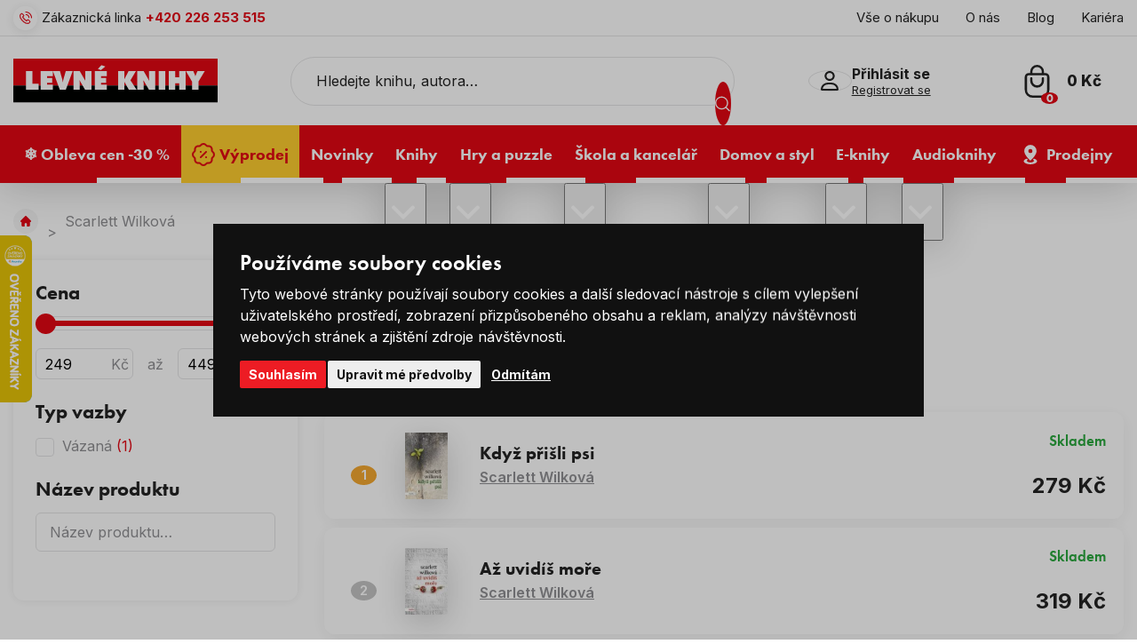

--- FILE ---
content_type: text/html; charset=UTF-8
request_url: https://www.levneknihy.cz/scarlett-wilkova/
body_size: 15476
content:
<!doctype html><html lang="cs"><head><!-- Default cookies consents --><script>
		var dataLayer = dataLayer || []; // Google Tag Manager

		function gtag() {
			dataLayer.push(arguments);
		}

		gtag('consent', 'default', {
			ad_storage: "denied",
			analytics_storage: "denied",
			functionality_storage: "granted",
			personalization_storage: "denied",
			security_storage: "granted",
			ad_personalization: "denied",
			ad_user_data: "denied",
		});
	</script><meta charset="UTF-8"><meta http-equiv="X-Content-Type-Options" content="nosniff"><meta name="description" content="E-shop www.levneknihy.cz, to jsou každý týden nové knihy za nejnižší ceny. Můžete si prohlížet a vybírat; vybírat a nakupovat… A kdo u nás nakoupí nad 749 Kč, může se těšit na poštovné zdarma."><meta name="keywords" content="Levné knihy, nejprodávanější knihy, bestsellery, knihy pro děti, romány, křížovky a hlavolamy, pohádky, učebnice, komiksy, puzzle, psací a výtvarné potřeby, naučné knihy, knihy pro dospělé, nejlevnější knihkupectví, výprodej knih, česká literatura"><meta name="distribution" content="global"><meta name="resource-type" content="document"><meta name="viewport" content="width=device-width, initial-scale=1.0"><meta name="robots" content="all,follow"><title>Scarlett Wilková | Levneknihy.cz</title><link rel="apple-touch-icon" sizes="180x180" href="/templates/img/favicons/apple-touch-icon.png"><link rel="icon" type="image/png" sizes="32x32" href="/templates/img/favicons/favicon-32x32.png"><link rel="icon" type="image/png" sizes="16x16" href="/templates/img/favicons/favicon-16x16.png"><link rel="manifest" href="/templates/img/favicons/site.webmanifest"><link rel="mask-icon" href="/templates/img/favicons/safari-pinned-tab.svg" color="#ff0000"><link rel="shortcut icon" href="/templates/img/favicons/favicon.ico"><meta name="msapplication-TileColor" content="#ffffff"><meta name="msapplication-config" content="/templates/img/favicons/browserconfig.xml"><meta name="theme-color" content="#ffffff"><link rel="preconnect" href="https://fonts.googleapis.com"><link rel="preconnect" href="https://fonts.gstatic.com" crossorigin><link href="//fonts.googleapis.com/css2?family=Inter:wght@300;400;600;700;800&display=swap" rel="stylesheet"><link href="//use.typekit.net/fpi1usg.css" rel="stylesheet"><script>"use strict";if (localStorage.getItem("FontFaceObserver") === "fontIsLoaded") document.documentElement.classList.add("fonts-loaded");</script><link rel="stylesheet" href="/templates/css/stylesheet.min.css?v=25.06.04"><link rel="stylesheet" href="/templates/css/fancybox-popups.css?v=24.03.07"><link rel="stylesheet" href="//assets.shean.cz/cart/v4/facelift/cart.min.css?v=23.09.04"><script src="/templates/js/js.cookie.js"></script><script src="/templates/js/jquery.min.js"></script><script>
	window.dataLayer = window.dataLayer || [];
</script><script>
		window.dataLayer.push(JSON.parse('{"event":"view_item_list","ecommerce":{"items":[{"item_name":"\u0158\u00edkali j\u00ed kri-kri","item_id":"194394","item_brand":"Jm\u00e9no","item_category":"Scarlett Wilkov\u00e1","price":"449.00","quantity":"1","item_list_name":"Scarlett Wilkov\u00e1","item_list_id":"1","index":"1"},{"item_name":"\u0158\u00edkali j\u00ed Kri-kri","item_id":"AL_quxfmtyymzu","item_brand":"Jm\u00e9no","item_category":"Scarlett Wilkov\u00e1","price":"429.00","quantity":"1","item_list_name":"Scarlett Wilkov\u00e1","item_list_id":"1","index":"2"},{"item_name":"\u0158\u00edkali j\u00ed Kri-kri","item_id":"AM_A90150F0015486","item_brand":"Jm\u00e9no","item_category":"Scarlett Wilkov\u00e1","price":"319.00","quantity":"1","item_list_name":"Scarlett Wilkov\u00e1","item_list_id":"1","index":"3"},{"item_name":"Veksla\u010dka","item_id":"AL_quxfmtuznza","item_brand":"Jm\u00e9no","item_category":"Scarlett Wilkov\u00e1","price":"429.00","quantity":"1","item_list_name":"Scarlett Wilkov\u00e1","item_list_id":"1","index":"4"},{"item_name":"Veksla\u010dka","item_id":"AM_A90150F0013260","item_brand":"Jm\u00e9no","item_category":"Scarlett Wilkov\u00e1","price":"299.00","quantity":"1","item_list_name":"Scarlett Wilkov\u00e1","item_list_id":"1","index":"5"},{"item_name":"Ty chladn\u00e9 o\u010di","item_id":"AL_quxfmtm0mtg","item_brand":"Jm\u00e9no","item_category":"Scarlett Wilkov\u00e1","price":"349.00","quantity":"1","item_list_name":"Scarlett Wilkov\u00e1","item_list_id":"1","index":"6"},{"item_name":"Kdy\u017e p\u0159i\u0161li psi","item_id":"AL_quxfmtq1mjy","item_brand":"Jm\u00e9no","item_category":"Scarlett Wilkov\u00e1","price":"399.00","quantity":"1","item_list_name":"Scarlett Wilkov\u00e1","item_list_id":"1","index":"7"},{"item_name":"A\u017e uvid\u00ed\u0161 mo\u0159e","item_id":"AL_quxfmtiymjy","item_brand":"Jm\u00e9no","item_category":"Scarlett Wilkov\u00e1","price":"399.00","quantity":"1","item_list_name":"Scarlett Wilkov\u00e1","item_list_id":"1","index":"8"},{"item_name":"Kdy\u017e p\u0159i\u0161li psi","item_id":"AM_A90150F0012580","item_brand":"Jm\u00e9no","item_category":"Scarlett Wilkov\u00e1","price":"279.00","quantity":"1","item_list_name":"Scarlett Wilkov\u00e1","item_list_id":"1","index":"9"},{"item_name":"A\u017e uvid\u00ed\u0161 mo\u0159e","item_id":"AM_A90150F0003789","item_brand":"Jm\u00e9no","item_category":"Scarlett Wilkov\u00e1","price":"319.00","quantity":"1","item_list_name":"Scarlett Wilkov\u00e1","item_list_id":"1","index":"10"},{"item_name":"Ty chladn\u00e9 o\u010di","item_id":"AM_A90150F0006715","item_brand":"Jm\u00e9no","item_category":"Scarlett Wilkov\u00e1","price":"279.00","quantity":"1","item_list_name":"Scarlett Wilkov\u00e1","item_list_id":"1","index":"11"}]}}'));
	</script><script>
	document.addEventListener("click", function(event) {
		if (!event.target.closest(".uni_send_del > *, .js-cart-delete")) return;
		event.preventDefault();

		var productId;

		if (event.target.dataset.product) {
			productId = event.target.dataset.product;
		} else {
			productId = event.target.parentNode.dataset.itemid;
		}

		window.dataLayer.push({
			event: "remove_from_cart",
			ecommerce: {
				items: [{
					item_id: productId
				}]
			}
		});

	}, false);
</script><script>
		document.addEventListener("click", function() {
			if (!event.target.closest(".products .item a")) return;

			var productId = event.target.closest(".item").dataset.id;
			var productName = event.target.closest(".item").dataset.name;
			var productPrice = event.target.closest(".item").dataset.price;

			window.dataLayer.push({
				event: "select_item",
				ecommerce_click: {
					items: [{
						item_name: escape(productName),
						item_id: productId,
						price: productPrice,
						item_list_name: "Scarlett Wilková",
						item_list_id: "1",
					}]
				}
			});
		});
	</script><script>
		window.dataLayer.push(JSON.parse('{"event":"content_grouping","pageCategory":"category"}'));
	</script><script>
		window.dataLayer.push(JSON.parse('{"google_tag_params":{"ecomm_prodid":[70174,70192,70094,64830,64080,59501,60364,58581,48286,36813,39177],"ecomm_pagetype":"category","ecomm_totalvalue":null,"category_name":"\/scarlett-wilkova\/"}}'));
	</script><script>
	var cookieConsentConfig = {
		"cookieConsentCustomerRegistered": false,
		"cookieConsentCustomerStatus": {
			"personalizace": !!+1,
			"tracking": !!+1,
			"ads": !!+1
		},
		"cookieConsentTranslations": {
			"tCookies-dialog-title": `Používáme soubory cookies`,
			"tCookies-dialog-info": `Tyto webové stránky používají soubory cookies a další sledovací nástroje s&nbsp;cílem vylepšení uživatelského prostředí, zobrazení přizpůsobeného obsahu a reklam, analýzy návštěvnosti webových stránek a zjištění zdroje návštěvnosti.`,
			"tCookies-dialog-btn-agree": `Souhlasím`,
			"tCookies-dialog-btn-change": `Upravit mé předvolby`,
			"tCookies-dialog-btn-refuse": `Odmítám`,
			"tCookies-popup-title": `Centrum předvoleb souborů Cookies`,
			"tCookies-popup-info": `<p>Soubory cookies jsou velmi malé textové soubory, které se ukládají do vašeho zařízení při navštěvování webových stránek. Soubory Cookies používáme pro různé účely a pro vylepšení vašeho online zážitku na webové stránce (například pro zapamatování přihlašovacích údajů k vašemu účtu).</p>

<p>Při procházení našich webových stránek můžete změnit své předvolby a odmítnout určité typy cookies, které se mají ukládat do vašeho počítače. Můžete také odstranit všechny soubory cookie, které jsou již uloženy ve vašem počítači, ale mějte na paměti, že odstranění souborů cookie vám může zabránit v používání částí našeho webu.</p>
`,
			"tCookies-popup-strict-title": `Bezpodmínečně nutné soubory cookies`,
			"tCookies-popup-strict-info": `Tyto soubory cookies jsou nezbytné k tomu, abychom vám mohli poskytovat služby dostupné prostřednictvím našeho webu a abychom vám umožnili používat určité funkce našeho webu.`,
			"tCookies-popup-function-title": `Cookies pro funkcionality`,
			"tCookies-popup-function-info": `Tyto soubory cookie se používají k tomu, aby vám na našich webových stránkách poskytovaly personalizovaný uživatelský zážitek a aby si pamatovaly vaše volby, které jste použili při používání našich webových stránek.`,
			"tCookies-popup-person-title": `Sledovací a výkonnostní soubory cookies`,
			"tCookies-popup-person-info": `Tyto soubory cookies se používají ke shromažďování informací pro analýzu provozu na našich webových stránkách a sledování používání našich webových stránek uživateli.`,
			"tCookies-popup-ads-title": `Cookies pro cílení a reklamu`,
			"tCookies-popup-ads-info": `Tyto soubory cookie se používají k zobrazování reklamy, která vás pravděpodobně bude zajímat na základě vašich zvyků při procházení.`,
			"tCookies-popup-other-title": `Další informace`,
			"tCookies-popup-other-info": `<p>V případě jakýchkoliv dotazů ohledně našich zásad týkajících se souborů cookie a vašich možností nás prosím kontaktujte.</p>

<p>Pro více informací navštivte naši stránku <a href="/zpracovani-osobnich-udaju/">Zpracování osobních údajů</a>.</p>
`,
			"tCookies-popup-btn-agree": `Přijmout vše`,
			"tCookies-popup-btn-save": `Uložit mé předvolby`
		},
		"cookieConsentCustomStyles": `#cookieconsent{top:0;right:0;bottom:0;left:0;max-width:100vw;max-height:100vh;width:100vw;height:100vh;background:none;}#cookieconsent:before{content:"";position:fixed;top:0;left:0;width:100%;height:100%;background:rgba(0, 0, 0, 0.25);z-index:9999;animation-duration: 700ms;animation-name: fadeIn;animation-iteration-count:1;}#cookieconsent .cookieconsent-inner{position:fixed;top:50%;right:auto;bottom:auto;left:50%;max-width:80rem;max-height:90vh;width:95vw;height:auto;background:#111;transform:translate(-50%, -50%);overflow-y:auto;z-index:99999;animation-duration: 700ms;animation-name: fadeIn;animation-iteration-count:1;}@keyframes fadeIn{from{opacity:0;}to{opacity:1;}}#cookieconsent .cookieconsent-inner .cookieconsent-btn--agree{background:#ed1c24;color:#fff} #cookieconsent .cookieconsent-inner .cookieconsent-btn--agree:hover{background:#d61119;color:#fff}`
	}
</script><script src="//assets.shean.cz/cookieconsent/last/cookieconsent.min.js"></script><script type="application/ld+json">
		{
			"@context": "https://schema.org",
			"@type": "WebPage",
			"name": "Scarlett Wilková",
			"description": " Scarlett Wilková  je novinářka, která se psaní se věnuje od chvíle, kdy po maturitě nastoupila do redakce podnikového časopisu v Ostravě. Poté pracovala pro různá média, posledních dvacet let píše především pro Magazín DNES, kde se zaměřuje na rozhovory a témata týkající se společenských trendů. Podílí se také na neziskových projektech týkajících se problematiky života lidí v seniorském věku. Spolupracuje se společností Post Bellum provozující databázi Paměť národa. Pro ni zaznamenala vzpomínky řeckých pamětníků, které inspirovaly románový debut&amp;nbsp; Až uvidíš moře . Ve svém druhém románu&amp;nbsp; Ty chladné oči&amp;nbsp; se dotýká tématu kolaborace s nacistickým režimem během druhé světové války. Knihou&amp;nbsp; Desetkrát a dost &amp;nbsp;se vrací do Řecka. Její román&amp;nbsp; Když přišli psi &amp;nbsp;líčí osudy obyvatel poválečných Beskyd.",
			"breadcrumb": {
								"@type": "BreadcrumbList",
				"itemListElement": [
					{
						"@type": "ListItem",
						"item": {
							"@id": "https://www.levneknihy.cz",
							"name": "levneknihy.cz"
						},
						"position": 1
					},
					{
						"@type": "ListItem",
						"item": {
							"@id": "https://www.levneknihy.cz/scarlett-wilkova/",
							"name": "Scarlett Wilková"
						},
						"position": 2
					}				]
			}
		}
	</script><!-- Google Tag Manager --><script>(function(w,d,s,l,i){w[l]=w[l]||[];w[l].push({'gtm.start':
				new Date().getTime(),event:'gtm.js'});var f=d.getElementsByTagName(s)[0],
			j=d.createElement(s),dl=l!='dataLayer'?'&l='+l:'';j.async=true;j.src=
			'https://www.googletagmanager.com/gtm.js?id='+i+dl;f.parentNode.insertBefore(j,f);
		})(window,document,'script','dataLayer','GTM-PFZQTWSD');</script><!-- End Google Tag Manager --></head><body><!-- Google Tag Manager (noscript) --><noscript><iframe src="https://www.googletagmanager.com/ns.html?id=GTM-PFZQTWSD" height="0" width="0" style="display:none;visibility:hidden"></iframe></noscript><!-- End Google Tag Manager (noscript) --><div id="top"></div><div class="wrapper"><header><div class="header-top"><div class="container"><div class="inside"><div class="contact"><span class="pictogram"><svg role="img" class="icon" width="15" height="15" aria-hidden="true"><use xlink:href="/templates/img/icons.svg#phone"></use></svg></span><span>Zákaznická linka</span><a href="tel:+420226253515" title="Zavolejte nám +420 226 253 515"><span>+420 226 253 515</span></a></div><nav><ul><li><a href="/vse-o-nakupu/" title="Vše o nákupu">Vše o nákupu</a></li><li><a href="/o-levnych-knihach/" title="O Levných knihách">O nás</a></li><li><a href="/blog/" title="Blog">Blog</a></li><li><a href="/kariera/" title="Kariéra">Kariéra</a></li></ul></nav></div></div></div><div class="header-main"><div class="container"><div class="inside"><a href="/" class="header-logo" title="Levné Knihy"><img src="/templates/img/logo.svg" alt="Levné Knihy" width="230" height="50" loading="eager"></a><div class="header-search"><form action="/vyhledavani/vyhledej.htm" method="get" role="search" aria-label="Vyhledávání na celém webu"><div class="header-search-inside"><a href="#" class="header-search-mobile" title="Hledat" data-toggle><svg role="img" class="icon" width="20" height="20" aria-hidden="true"><use xlink:href="/templates/img/icons.svg#search"></use></svg></a><label aria-label="Hledejte knihu, autora…"><input type="text" name="search" placeholder="Hledejte knihu, autora…" class="form-control js-search-input" autocomplete="off" required></label><button type="submit" title="Hledat"><svg role="img" class="icon" width="18" height="18" aria-hidden="true"><use xlink:href="/templates/img/icons.svg#search"></use></svg></button></div><div class="header-target js-search-target"></div></form></div><div class="header-user"><a href="/zakaznik/prihlasovaci-formular.htm" class="pictogram js-popup-login" title="Přihlásit se" data-fancybox><svg role="img" class="icon" width="22" height="22" aria-hidden="true"><use xlink:href="/templates/img/icons.svg#user"></use></svg></a><ul><li><a href="/zakaznik/prihlasovaci-formular.htm" class="js-popup-login" title="Přihlásit se" data-fancybox><strong>Přihlásit se</strong></a></li><li><a href="/zakaznik/registracni-formular.htm" title="Registrovat se">Registrovat se</a></li></ul><div id="popup-login_form" class="popup" style="display: none;"><h2>Přihlášení</h2><div class="popup-inside"><div class="popup-login"><form action="/zakaznik/prihlasovaci-formular.htm" method="post"><fieldset><label class="form-group form-user"><strong>Váš e-mail</strong><input type="text" name="login" class="form-control" placeholder="Registrační e-mail" autocomplete="chrome-off" required></label><label class="form-group form-password"><strong>Vaše heslo</strong><a href="/zakaznik/zapomenute-heslo.htm" class="link" title="Zapomenuté heslo">Zapomenuté heslo</a><input type="password" name="passw" class="form-control js-capslock-detect" placeholder="Vaše heslo" autocomplete="chrome-off" required><small class="form-status is-password"></small><small class="form-status is-capslock js-capslock-status">Zapnutý CAPS LOCK!</small></label><button type="submit" class="btn btn-green btn-block" title="Přihlásit">Přihlásit</button></fieldset></form><div class="options"><span>Nebo</span></div><a href="https://accounts.google.com/o/oauth2/v2/auth?response_type=code&access_type=online&client_id=73722785510-mosg2aj3elth1e57f7oqkhdplbdnvgc9.apps.googleusercontent.com&redirect_uri=https%3A%2F%2Fwww.levneknihy.cz%2Fzakaznik%2Fgoogleredirect.htm&state&scope=email%20profile&approval_prompt=auto" class="btn btn-google" title="Přihlásit se pomocí Google"><svg role="img" class="icon mr10" width="22" height="22" aria-hidden="true"><use xlink:href="/templates/img/icons.svg#google"></use></svg>Přihlásit se pomocí Google</a></div><div class="popup-benefits"><h3>Ještě nemáte účet? Registrací u&nbsp;nás získáte tyto výhody</h3><ul><li><span class="pictogram"><svg role="img" class="icon" width="30" height="30" aria-hidden="true"><use xlink:href="/templates/img/icons.svg#tag-duo"></use></svg></span><span><strong>Výhody</strong> a <strong>slevy</strong> pro registrované</span></li><li><span class="pictogram"><svg role="img" class="icon" width="30" height="30" aria-hidden="true"><use xlink:href="/templates/img/icons.svg#book-duo"></use></svg></span><span>Všechny <strong>Vaše objednávky</strong> na&nbsp;jednom místě</span></li><li><span class="pictogram"><svg role="img" class="icon" width="30" height="30" aria-hidden="true"><use xlink:href="/templates/img/icons.svg#box-duo"></use></svg></span><span><strong>Urychlení</strong> nákupního procesu</span></li></ul><a href="/zakaznik/registracni-formular.htm" class="btn btn-primary btn-transparent" title="Registrovat se">Registrovat se</a></div></div></div><script>
		$(document).ready(function() {
			var capslockDetectInput = document.querySelector(".js-capslock-detect");

			if (capslockDetectInput) {
				var capslockDetectStatus = document.querySelector(".js-capslock-status");

				capslockDetectInput.addEventListener("keyup", function(event) {
					if (event.getModifierState("CapsLock")) {
						capslockDetectInput.classList.add("is-capslock");
						capslockDetectStatus.style.display = "block";
					} else {
						capslockDetectInput.classList.remove("is-capslock");
						capslockDetectStatus.style.display = "none";
					}
				});
			}

			$(".js-popup-login").attr("href", "#popup-login_form");

			$("#popup-login_form").find("form").bind("submit", function(e) {
				e.preventDefault();
				$.ajax({
					type   : "POST",
					cache  : false,
					url    : $(this).attr("action") + "?data=_customer_form&noredirect=1",
					data   : $(this).serializeArray(),
					dataType: "text",
					success : function(xhr) {
						if(xhr === "true"){
							window.location.hash += "login_successful";
							window.location.reload();
						} else {
							var json = jQuery.parseJSON(xhr);
							//noinspection JSUnresolvedVariable
							var error = json.data._customer_form.login_form.error_list;

							var error_text = "";
							$.each(error, function(i) {
								error_text = error[i];
							});

							var $popupLoginForm = $("#popup-login_form");
							$popupLoginForm.find(".form-status.is-password").hide();
							$popupLoginForm.find(".form-status.is-password").text(error_text);
							$popupLoginForm.find(".form-status.is-password").show();
							$popupLoginForm.find(".form-status.is-password").hide().fadeIn("slow");
						}
					},
					error: function(jqxhr, textStatus, error) {
						var error_unknown = "Neznámá chyba (Unknown error).";
						$.fancybox.open("<div class='popup popup-message popup-error'><div class='capt'>CHYBA</div><div class='cont'>" + error_unknown + "</div></div>");
						var err = " - " + textStatus + "\nerror: " + jqxhr.status + " (" + error + ")\ncall url: " + $(this)[0].url + "\ncall param: " + $(this)[0].data;
						console.error("Request Failed" + err);
					}
				});
				return false;
			});
		});
	</script></div><div class="header-cart js-header-cart"><a href="/kosik/detail.htm" title="Do košíku"><span class="cart"><svg role="img" class="icon" width="35" height="35" aria-hidden="true"><use xlink:href="/templates/img/icons.svg#cart"></use></svg><span class="count">0</span></span><strong class="price">0&nbsp;Kč</strong></a><div class="header-tooltip-cart"><div class="header-tooltip-items is-empty"><div class="pictogram"><svg role="img" class="icon" width="42" height="42" aria-hidden="true"><use xlink:href="/templates/img/icons.svg#emoji-sad"></use></svg></div><h3>V košíku zatím nic není</h3><a href="/doporucujeme/" class="link link-primary" title="Procházet doporučené produkty">Procházet doporučené produkty<svg role="img" class="icon ml5" width="12" height="12" aria-hidden="true"><use xlink:href="/templates/img/icons.svg#angle-right"></use></svg></a></div><div class="header-tooltip-transit"><h4>Způsoby doručení</h4><ul><li><span><img alt="Zásilkovna" height="30" loading="lazy" src="/files/ckeditor/dopravy/zasilkovna.png" width="40" /> Zásilkovna - Výdejní místa </span> <strong>69 Kč</strong></li><li><span><img alt="GLS" height="30" loading="lazy" src="/files/ckeditor/dopravy/gls.png" width="40" /> GLS - Výdejní místa </span><strong>69 Kč</strong></li><li><span><img alt="Česká pošta" height="30" loading="lazy" src="/files/ckeditor/dopravy/posta.png" width="40" /> Česká pošta - Balíkovna</span><strong>79 Kč</strong></li><li><span><img alt="Zásilkovna" height="30" loading="lazy" src="/files/ckeditor/dopravy/zasilkovna.png" width="40" /> Zásilkovna - Doručení domů </span> <strong>99 Kč</strong></li><li><span><img alt="GLS" height="30" loading="lazy" src="/files/ckeditor/dopravy/gls.png" width="40" /> GLS - Na adresu&nbsp;</span><strong>99 Kč</strong></li><li><span><img alt="Česká pošta" height="30" loading="lazy" src="/files/ckeditor/dopravy/posta.png" width="40" /> Česká pošta - Balík do ruky </span> <strong>99 Kč</strong></li></ul></div><div class="header-tooltip-summarize"><div class="summarize-transit"><p class="summarize-info"><svg role="img" class="icon" width="19" height="19" aria-hidden="true"><use xlink:href="/templates/img/icons.svg#money"></use></svg><span>Nakupte ještě za <strong>749&nbsp;Kč</strong> a máte dopravu&nbsp;<strong>ZDARMA</strong>.</span></p><div class="summarize-bar"><span class="line" style="width:0%;"></span></div></div><a href="/kosik/detail.htm" class="btn btn-primary btn-block" title="Do košíku">Zobrazit košík</a></div></div></div><button type="button" class="header-menu-toggler toggler" data-toggle=".header-bottom, body" title="Otevřít navigaci"><svg role="img" class="icon open" width="20" height="20" aria-hidden="true"><use xlink:href="/templates/img/icons.svg#menu"></use></svg><svg role="img" class="icon close" width="20" height="20" aria-hidden="true"><use xlink:href="/templates/img/icons.svg#close"></use></svg></button></div></div></div><div class="header-bottom"><div class="container"><div class="inside"><nav><ul><li><a href="/obleva-cen-30/" title="❄️ Obleva cen -30 %"><span>❄️ Obleva cen -30 %</span></a></li><li><a href="/vyprodej/" class="is-yellow" title="Výprodej"><svg role="img" class="icon" width="22" height="22" aria-hidden="true"><use xlink:href="/templates/img/icons.svg#percent"></use></svg><span>Výprodej</span></a></li><li><a href="/novinky/" title="Novinky"><span>Novinky</span></a></li><li class="has-submenu"><a href="/knihy/" title="Knihy"><span>Knihy</span></a><button type="button" class="toggler" title="Přepnout zobrazení podkategorií" data-toggle><svg role="img" class="icon open" width="20" height="20" aria-hidden="true"><use xlink:href="/templates/img/icons.svg#angle-down"></use></svg><svg role="img" class="icon close" width="20" height="20" aria-hidden="true"><use xlink:href="/templates/img/icons.svg#angle-up"></use></svg></button><ul class="header-submenu"><li class="has-image"><a href="/beletrie/" class="image" title="Beletrie"><img src="/files/other_files/o/orwell_%281%29_2.jpg" alt="" height="35" width="52" loading="lazy" aria-hidden="true"></a><a href="/beletrie/" class="title" title="Beletrie">Beletrie</a></li><li class="has-image"><a href="/knihy-pro-deti/" class="image" title="Knihy pro děti"><img src="/files/other_files/d/detske_knizky.jpg" alt="" height="35" width="52" loading="lazy" aria-hidden="true"></a><a href="/knihy-pro-deti/" class="title" title="Knihy pro děti">Knihy pro děti</a></li><li class="has-image"><a href="/poezie/" class="image" title="Poezie"><img src="/files/other_files/p/poezie%281%29.jpg" alt="" height="35" width="52" loading="lazy" aria-hidden="true"></a><a href="/poezie/" class="title" title="Poezie">Poezie</a></li><li class="has-image"><a href="/literatura-faktu/" class="image" title="Literatura faktu"><img src="/files/other_files/l/literatura_faktu%281%29.jpg" alt="" height="35" width="52" loading="lazy" aria-hidden="true"></a><a href="/literatura-faktu/" class="title" title="Literatura faktu">Literatura faktu</a></li><li class="has-image"><a href="/kucharky/" class="image" title="Kuchařky"><img src="/files/other_files/k/kucharky%281%29.jpg" alt="" height="35" width="52" loading="lazy" aria-hidden="true"></a><a href="/kucharky/" class="title" title="Kuchařky">Kuchařky</a></li><li class="has-image"><a href="/komiksy/" class="image" title="Komiksy"><img src="/files/other_files/k/komiksy%281%29.jpg" alt="" height="35" width="52" loading="lazy" aria-hidden="true"></a><a href="/komiksy/" class="title" title="Komiksy">Komiksy</a></li><li class="has-image"><a href="/krizovky-osmismerky-sudoku/" class="image" title="Křížovky / Osmisměrky / Sudoku"><img src="/files/other_files/k/krizovky_sudoku.png" alt="" height="35" width="52" loading="lazy" aria-hidden="true"></a><a href="/krizovky-osmismerky-sudoku/" class="title" title="Křížovky / Osmisměrky / Sudoku">Křížovky / Osmisměrky / Sudoku</a></li><li class="has-image"><a href="/naucne-vzdelavaci/" class="image" title="Naučné / vzdělávací"><img src="/files/other_files/n/Naucne_a_vzdel._%281%29_.jpg" alt="" height="35" width="52" loading="lazy" aria-hidden="true"></a><a href="/naucne-vzdelavaci/" class="title" title="Naučné / vzdělávací">Naučné / vzdělávací</a></li><li class="has-image"><a href="/cestovani-turistika-mapy/" class="image" title="Cestování, turistika, mapy"><img src="/files/other_files/c/cestovani%281%29.jpg" alt="" height="35" width="52" loading="lazy" aria-hidden="true"></a><a href="/cestovani-turistika-mapy/" class="title" title="Cestování, turistika, mapy">Cestování, turistika, mapy</a></li><li class="has-image"><a href="/sport-a-zdravy-zivotni-styl/" class="image" title="Sport a zdravý životní styl"><img src="/files/other_files/z/zdravy_zivotni_styl%281%29.jpg" alt="" height="35" width="52" loading="lazy" aria-hidden="true"></a><a href="/sport-a-zdravy-zivotni-styl/" class="title" title="Sport a zdravý životní styl">Sport a zdravý životní styl</a></li><li class="has-image"><a href="/hobby-dum-a-zahrada/" class="image" title="Hobby, dům a zahrada"><img src="/files/other_files/h/hobby_a_zahrada%281%29.jpg" alt="" height="35" width="52" loading="lazy" aria-hidden="true"></a><a href="/hobby-dum-a-zahrada/" class="title" title="Hobby, dům a zahrada">Hobby, dům a zahrada</a></li><li class="has-image"><a href="/cizojazycne-foreign-language-books/" class="image" title="Cizojazyčné / Foreign language books"><img src="/files/other_files/v/vlajky_%281%29.png" alt="" height="35" width="52" loading="lazy" aria-hidden="true"></a><a href="/cizojazycne-foreign-language-books/" class="title" title="Cizojazyčné / Foreign language books">Cizojazyčné / Foreign language books</a></li><li class="has-image"><a href="/znate-z-vylohy/" class="image" title="Znáte z výlohy"><img src="/files/other_files/0/189760.png" alt="" height="35" width="52" loading="lazy" aria-hidden="true"></a><a href="/znate-z-vylohy/" class="title" title="Znáte z výlohy">Znáte z výlohy</a></li></ul></li><li class="has-submenu"><a href="/hry-a-puzzle/" title="Hry a puzzle"><span>Hry a puzzle</span></a><button type="button" class="toggler" title="Přepnout zobrazení podkategorií" data-toggle><svg role="img" class="icon open" width="20" height="20" aria-hidden="true"><use xlink:href="/templates/img/icons.svg#angle-down"></use></svg><svg role="img" class="icon close" width="20" height="20" aria-hidden="true"><use xlink:href="/templates/img/icons.svg#angle-up"></use></svg></button><ul class="header-submenu"><li class="has-image"><a href="/puzzle/" class="image" title="Puzzle"><img src="/files/other_files/p/puzzle_icon.png" alt="" height="35" width="52" loading="lazy" aria-hidden="true"></a><a href="/puzzle/" class="title" title="Puzzle">Puzzle</a></li><li class="has-image"><a href="/spolecenske-hry/" class="image" title="Společenské hry"><img src="/files/other_files/s/spolecenske_hry_icon.png" alt="" height="35" width="52" loading="lazy" aria-hidden="true"></a><a href="/spolecenske-hry/" class="title" title="Společenské hry">Společenské hry</a></li><li class="has-image"><a href="/hracky/" class="image" title="Hračky"><img src="/files/other_files/h/hracky_icon.png" alt="" height="35" width="52" loading="lazy" aria-hidden="true"></a><a href="/hracky/" class="title" title="Hračky">Hračky</a></li></ul></li><li class="has-submenu"><a href="/skola-a-kancelar/" title="Škola a kancelář"><span>Škola a kancelář</span></a><button type="button" class="toggler" title="Přepnout zobrazení podkategorií" data-toggle><svg role="img" class="icon open" width="20" height="20" aria-hidden="true"><use xlink:href="/templates/img/icons.svg#angle-down"></use></svg><svg role="img" class="icon close" width="20" height="20" aria-hidden="true"><use xlink:href="/templates/img/icons.svg#angle-up"></use></svg></button><ul class="header-submenu"><li class="has-image"><a href="/psaci-a-vytvarne-potreby/" class="image" title="Psací a výtvarné potřeby"><img src="/files/other_files/p/psaci_icon.png" alt="" height="35" width="52" loading="lazy" aria-hidden="true"></a><a href="/psaci-a-vytvarne-potreby/" class="title" title="Psací a výtvarné potřeby">Psací a výtvarné potřeby</a></li><li class="has-image"><a href="/sesity-a-bloky/" class="image" title="Sešity a bloky"><img src="/files/other_files/s/sesity_icon.png" alt="" height="35" width="52" loading="lazy" aria-hidden="true"></a><a href="/sesity-a-bloky/" class="title" title="Sešity a bloky">Sešity a bloky</a></li><li class="has-image"><a href="/kalendare-a-diare/" class="image" title="Kalendáře a diáře"><img src="/files/other_files/k/kalendar_icon.png" alt="" height="35" width="52" loading="lazy" aria-hidden="true"></a><a href="/kalendare-a-diare/" class="title" title="Kalendáře a diáře">Kalendáře a diáře</a></li><li class="has-image"><a href="/zpatky-do-skoly/" class="image" title="Zpátky do školy"><img src="/files/other_files/s/skola_icon.png" alt="" height="35" width="52" loading="lazy" aria-hidden="true"></a><a href="/zpatky-do-skoly/" class="title" title="Zpátky do školy">Zpátky do školy</a></li></ul></li><li class="has-submenu"><a href="/domov-a-styl/" title="Domov a styl"><span>Domov a styl</span></a><button type="button" class="toggler" title="Přepnout zobrazení podkategorií" data-toggle><svg role="img" class="icon open" width="20" height="20" aria-hidden="true"><use xlink:href="/templates/img/icons.svg#angle-down"></use></svg><svg role="img" class="icon close" width="20" height="20" aria-hidden="true"><use xlink:href="/templates/img/icons.svg#angle-up"></use></svg></button><ul class="header-submenu"><li class="has-image"><a href="/velikonocni-dekorace/" class="image" title="Velikonoční dekorace"><img src="/files/other_files/v/velikonoce_icon.png" alt="" height="35" width="52" loading="lazy" aria-hidden="true"></a><a href="/velikonocni-dekorace/" class="title" title="Velikonoční dekorace">Velikonoční dekorace</a></li><li class="has-image"><a href="/bytovy-textil/" class="image" title="Bytový textil"><img src="/files/other_files/k/koberec_icon.png" alt="" height="35" width="52" loading="lazy" aria-hidden="true"></a><a href="/bytovy-textil/" class="title" title="Bytový textil">Bytový textil</a></li><li class="has-image"><a href="/darkove-predmety/" class="image" title="Dárkové předměty"><img src="/files/other_files/d/darky_icon.png" alt="" height="35" width="52" loading="lazy" aria-hidden="true"></a><a href="/darkove-predmety/" class="title" title="Dárkové předměty">Dárkové předměty</a></li><li class="has-image"><a href="/dekorace-do-domacnosti/" class="image" title="Dekorace do domácnosti"><img src="/files/other_files/d/domov_icon.png" alt="" height="35" width="52" loading="lazy" aria-hidden="true"></a><a href="/dekorace-do-domacnosti/" class="title" title="Dekorace do domácnosti">Dekorace do domácnosti</a></li><li><a href="/drogerie-kosmetika/" class="title" title="Drogerie / Kosmetika">Drogerie / Kosmetika</a></li><li class="has-image"><a href="/halloween/" class="image" title="Halloween"><img src="/files/other_files/n/Navrh_bez_nazvu_%2810%29.png" alt="" height="35" width="52" loading="lazy" aria-hidden="true"></a><a href="/halloween/" class="title" title="Halloween">Halloween</a></li><li class="has-image"><a href="/modni-doplnky/" class="image" title="Módní doplňky"><img src="/files/other_files/m/moda_icon.png" alt="" height="35" width="52" loading="lazy" aria-hidden="true"></a><a href="/modni-doplnky/" class="title" title="Módní doplňky">Módní doplňky</a></li><li class="has-image"><a href="/textilni-a-darkove-tasky/" class="image" title="Textilní a dárkové tašky"><img src="/files/other_files/t/tasky_icon.png" alt="" height="35" width="52" loading="lazy" aria-hidden="true"></a><a href="/textilni-a-darkove-tasky/" class="title" title="Textilní a dárkové tašky">Textilní a dárkové tašky</a></li><li class="has-image"><a href="/vanocni-dekorace/" class="image" title="Vánoční dekorace"><img src="/files/other_files/v/vanoce_icon.png" alt="" height="35" width="52" loading="lazy" aria-hidden="true"></a><a href="/vanocni-dekorace/" class="title" title="Vánoční dekorace">Vánoční dekorace</a></li><li class="has-image"><a href="/vybaveni-domacnosti/" class="image" title="Vybavení domácnosti"><img src="/files/other_files/n/nadobi_icon.png" alt="" height="35" width="52" loading="lazy" aria-hidden="true"></a><a href="/vybaveni-domacnosti/" class="title" title="Vybavení domácnosti">Vybavení domácnosti</a></li></ul></li><li class="has-submenu"><a href="/e-knihy/" class="is-ee569a6e675b9b2784bb7850cbd75e68" title="E-knihy"><span>E-knihy</span></a><button type="button" class="toggler" title="Přepnout zobrazení podkategorií" data-toggle><svg role="img" class="icon open" width="20" height="20" aria-hidden="true"><use xlink:href="/templates/img/icons.svg#angle-down"></use></svg><svg role="img" class="icon close" width="20" height="20" aria-hidden="true"><use xlink:href="/templates/img/icons.svg#angle-up"></use></svg></button><ul class="header-submenu"><li><a href="/ceska-a-svetova-literatura/" class="title" title="Česká a světová literatura">Česká a světová literatura</a></li><li><a href="/thrillery-horory/" class="title" title="Thrillery, horory">Thrillery, horory</a></li><li><a href="/krimi-detektivky/" class="title" title="Krimi, detektivky">Krimi, detektivky</a></li><li><a href="/fantasy-sci-fi-0/" class="title" title="Fantasy, sci-fi">Fantasy, sci-fi</a></li><li><a href="/romantika-erotika/" class="title" title="Romantika, erotika">Romantika, erotika</a></li><li><a href="/young-adult-new-adult/" class="title" title="Young adult, New adult">Young adult, New adult</a></li><li><a href="/detska-literatura-0/" class="title" title="Dětská literatura">Dětská literatura</a></li><li><a href="/poezie-0/" class="title" title="Poezie">Poezie</a></li><li><a href="/komiks/" class="title" title="Komiks">Komiks</a></li><li><a href="/osobni-rozvoj-zivotni-styl/" class="title" title="Osobní rozvoj, životní styl">Osobní rozvoj, životní styl</a></li><li><a href="/zajmy-a-konicky/" class="title" title="Zájmy a koníčky">Zájmy a koníčky</a></li><li><a href="/literatura-faktu-ucebnice/" class="title" title="Literatura faktu, učebnice">Literatura faktu, učebnice</a></li><li><a href="/povidky-0/" class="title" title="Povídky">Povídky</a></li></ul></li><li class="has-submenu"><a href="/audioknihy-0/" class="is-822f4bce8008a53ccf43de281a8e01e7" title="Audioknihy"><span>Audioknihy</span></a><button type="button" class="toggler" title="Přepnout zobrazení podkategorií" data-toggle><svg role="img" class="icon open" width="20" height="20" aria-hidden="true"><use xlink:href="/templates/img/icons.svg#angle-down"></use></svg><svg role="img" class="icon close" width="20" height="20" aria-hidden="true"><use xlink:href="/templates/img/icons.svg#angle-up"></use></svg></button><ul class="header-submenu"><li><a href="/audioknihy-1/" class="title" title="Audioknihy">Audioknihy</a></li><li><a href="/autobiografie-a-biografie/" class="title" title="Autobiografie a biografie">Autobiografie a biografie</a></li><li><a href="/cestopisy-1/" class="title" title="Cestopisy">Cestopisy</a></li><li><a href="/cizi-jazyky-1/" class="title" title="Cizí jazyky">Cizí jazyky</a></li><li><a href="/dejiny-a-historie-1/" class="title" title="Dějiny a historie">Dějiny a historie</a></li><li><a href="/detektivky/" class="title" title="Detektivky">Detektivky</a></li><li><a href="/deti-a-mladez/" class="title" title="Děti a mládež">Děti a mládež</a></li><li><a href="/dobrodruzne-romany/" class="title" title="Dobrodružné romány">Dobrodružné romány</a></li><li><a href="/dramatizace/" class="title" title="Dramatizace">Dramatizace</a></li><li><a href="/erotika-1/" class="title" title="Erotika">Erotika</a></li><li><a href="/fantasy-1/" class="title" title="Fantasy">Fantasy</a></li><li><a href="/film-radio-a-tv/" class="title" title="Film, rádio a TV">Film, rádio a TV</a></li><li><a href="/filozofie-0/" class="title" title="Filozofie">Filozofie</a></li><li><a href="/horory-2/" class="title" title="Horory">Horory</a></li><li><a href="/humor-komedie-a-satira/" class="title" title="Humor, komedie a satira">Humor, komedie a satira</a></li><li><a href="/klasika/" class="title" title="Klasika">Klasika</a></li><li><a href="/nabozenstvi-a-spiritualita/" class="title" title="Náboženství a spiritualita">Náboženství a spiritualita</a></li><li><a href="/novely-a-povidky/" class="title" title="Novely a povídky">Novely a povídky</a></li><li><a href="/obchod-a-marketing/" class="title" title="Obchod a marketing">Obchod a marketing</a></li><li><a href="/osobni-rozvoj-2/" class="title" title="Osobní rozvoj">Osobní rozvoj</a></li><li><a href="/poezie-1/" class="title" title="Poezie">Poezie</a></li><li><a href="/pohadky/" class="title" title="Pohádky">Pohádky</a></li><li><a href="/popularne-naucne/" class="title" title="Populárně-naučné">Populárně-naučné</a></li><li><a href="/psychologie-0/" class="title" title="Psychologie">Psychologie</a></li><li><a href="/publicistika/" class="title" title="Publicistika">Publicistika</a></li><li><a href="/romantika-1/" class="title" title="Romantika">Romantika</a></li><li><a href="/sci-fi-1/" class="title" title="Sci-Fi">Sci-Fi</a></li><li><a href="/spolecenska-proza-0/" class="title" title="Společenská próza">Společenská próza</a></li><li><a href="/sport-a-zdravi/" class="title" title="Sport a zdraví">Sport a zdraví</a></li><li><a href="/thrillery-1/" class="title" title="Thrillery">Thrillery</a></li><li><a href="/umeni-a-zabava/" class="title" title="Umění a zábava">Umění a zábava</a></li><li><a href="/young-adult-0/" class="title" title="Young Adult">Young Adult</a></li></ul></li><li><a href="/prodejny/" class="is-stores" title="Prodejny"><svg role="img" class="icon" width="18" height="18" aria-hidden="true"><use xlink:href="/templates/img/icons.svg#marker"></use></svg><span>Prodejny</span></a></li></ul><ul class="is-mobile"><li><a href="/vse-o-nakupu/" title="Vše o nákupu">Vše o nákupu</a></li><li><a href="/o-levnych-knihach/" title="O Levných knihách">O nás</a></li><li><a href="/blog/" title="Blog">Blog</a></li><li><a href="/kariera/" title="Kariéra">Kariéra</a></li></ul></nav></div></div></div></header><main><nav class="breadcrumbs" aria-label="breadcrumbs"><div class="container"><ol><li><a href="/" class="is-home" title="Úvodní stránka"><svg role="img" class="icon" width="12" height="12" aria-hidden="true"><use xlink:href="/templates/img/icons.svg#house"></use></svg></a></li><li><span>Scarlett Wilková</span></li></ol></div></nav><section class="category"><div class="container"><div class="inner"><aside class="filters"><div class="filters-top"><button class="btn btn-primary btn-transparent toggler" data-toggle=".filters, main" title="Skrýt filtry"><svg role="img" class="icon icon-smaller mr10" width="14" height="14" aria-hidden="true"><use xlink:href="/templates/img/icons.svg#close"></use></svg>Skrýt filtry</button></div><form action="/scarlett-wilkova/" method="get" class="filter-form js-form-product-list"><fieldset class="filter-group"><legend>Cena</legend><div class="filter-price range_slider-wrap js-range_slider-wrap" data-interval-set-from="" data-interval-set-to="" data-interval-extreme-min="249.00" data-interval-extreme-max="449.00"><div class="range_slider" id="range_slider"></div><div class="range_slider-bottom"><label data-currency="Kč" aria-label="Filtrovat dle ceny produktu od"><input type="number" id="range_slider-value-hidden-from" name="price_interval_from" value=""></label><span>až</span><label data-currency="Kč" aria-label="Filtrovat dle ceny produktu do"><input type="number" id="range_slider-value-hidden-to" name="price_interval_to" value=""></label></div></div></fieldset><fieldset class="filter-group"><legend>Typ vazby</legend><div class="filter-values"><label class="form-checkbox"><input type="checkbox" name="filter[]" value="1745"><span><span>Vázaná</span>&nbsp;<small>(1)</small></span></label></div></fieldset><fieldset class="filter-group"><legend>Název produktu</legend><label aria-label="Vyhledat produkt podle názvu"><input type="text" name="search" placeholder="Název produktu…" class="form-control"></label></fieldset><input type="hidden" name="order" value="0"></form></aside><div class="inside"><div class="description"><h1>Scarlett Wilková</h1><div class="short-description"></div></div><div class="bestseller js-products-bestseller"><h2>Nejprodávanější</h2><div class="products-smaller js-products-bestseller"><article class="item"><a href="/kdyz-prisli-psi-elektronicka-kniha.html" class="image" title="Když přišli psi elektronická kniha"><img src="/files/products_images/small/a/A10150F0010189_kdyz-prisli-psi.jpg" alt="Když přišli psi" width="54" height="78" loading="lazy"></a><div class="details"><h3 class="name"><a href="/kdyz-prisli-psi-elektronicka-kniha.html" title="Když přišli psi elektronická kniha">Když přišli psi</a></h3><a href="/scarlett-wilkova/" class="author" title="Autor: Scarlett Wilková"> <span>Scarlett Wilková</span></a></div><div class="process"><div class="availability availability-available">Skladem</div><div class="price"><strong>279&nbsp;Kč</strong></div></div></article><article class="item"><a href="/az-uvidis-more-elektronicka-kniha.html" class="image" title="Až uvidíš moře elektronická kniha"><img src="/files/products_images/small/a/A10150F0002660_az-uvidis-more-2d.jpg" alt="Až uvidíš moře" width="54" height="78" loading="lazy"></a><div class="details"><h3 class="name"><a href="/az-uvidis-more-elektronicka-kniha.html" title="Až uvidíš moře elektronická kniha">Až uvidíš moře</a></h3><a href="/scarlett-wilkova/" class="author" title="Autor: Scarlett Wilková"> <span>Scarlett Wilková</span></a></div><div class="process"><div class="availability availability-available">Skladem</div><div class="price"><strong>319&nbsp;Kč</strong></div></div></article><article class="item"><a href="/rikali-ji-kri-kri.html" class="image" title="Říkali jí kri-kri"><img src="/files/products_images/small/0/194394.jpg" alt="Říkali jí kri-kri" width="54" height="78" loading="lazy"></a><div class="details"><h3 class="name"><a href="/rikali-ji-kri-kri.html" title="Říkali jí kri-kri">Říkali jí kri-kri</a></h3><a href="/scarlett-wilkova/" class="author" title="Autor: Scarlett Wilková"> <span>Scarlett Wilková</span></a></div><div class="process"><div class="availability availability-available">Skladem&nbsp;2&nbsp;ks			</div><div class="price"><strong>449&nbsp;Kč</strong></div></div></article><article class="item"><a href="/ty-chladne-oci-elektronicka-kniha.html" class="image" title="Ty chladné oči elektronická kniha"><img src="/files/products_images/small/a/A10150F0006286_ty-chladne-oci-2d.jpg" alt="Ty chladné oči" width="54" height="78" loading="lazy"></a><div class="details"><h3 class="name"><a href="/ty-chladne-oci-elektronicka-kniha.html" title="Ty chladné oči elektronická kniha">Ty chladné oči</a></h3><a href="/scarlett-wilkova/" class="author" title="Autor: Scarlett Wilková"> <span>Scarlett Wilková</span></a></div><div class="process"><div class="availability availability-available">Skladem</div><div class="price"><strong>279&nbsp;Kč</strong></div></div></article><article class="item"><a href="/vekslacka-elektronicka-kniha.html" class="image" title="Vekslačka elektronická kniha"><img src="/files/products_images/small/a/A10150F0011040_vekslacka-2d.jpg" alt="Vekslačka" width="54" height="78" loading="lazy"></a><div class="details"><h3 class="name"><a href="/vekslacka-elektronicka-kniha.html" title="Vekslačka elektronická kniha">Vekslačka</a></h3><a href="/scarlett-wilkova/" class="author" title="Autor: Scarlett Wilková"> <span>Scarlett Wilková</span></a></div><div class="process"><div class="availability availability-available">Skladem</div><div class="price"><strong>299&nbsp;Kč</strong></div></div></article></div><button class="btn btn-transparent toggler" data-toggle=".js-products-bestseller"><span class="open">+ Více produktů</span><span class="close">- Méně produktů</span></button></div><div class="sorting js-sorting"><ul class="filter-sorting"><li><a href="#" data-order="0" class="is-active" title="Nejnovější">Nejnovější</a></li><li><a href="#" data-order="14" title="Nejprodávanější">Nejprodávanější</a></li><li><a href="#" data-order="3" title="Nejlevnější">Nejlevnější</a></li></ul><span class="count"><span class="products-count">12</span>&nbsp;<span>produktů</span></span><div class="filters-mobile"><button type="button" class="btn btn-primary toggler" data-toggle=".filters, main" title="Zobrazit filtry"><svg role="img" class="icon" width="12" height="12" aria-hidden="true"><use xlink:href="/templates/img/icons.svg#filters"></use></svg>Zobrazit filtry</button><button type="button" class="btn btn-primary btn-transparent btn-sorting toggler" title="Řazení:" data-toggle=".filter-sorting">Řazení: nejnovější<svg role="img" class="icon" width="12" height="12" aria-hidden="true"><use xlink:href="/templates/img/icons.svg#angle-down"></use></svg></button></div></div><div class="products js-products"><article class="item" data-name="Říkali jí kri-kri" data-id="70174" data-price="449.00"><a href="/rikali-ji-kri-kri.html" class="image" title="Říkali jí kri-kri"><img src="/files/products_images/medium/0/194394.jpg" alt="Říkali jí kri-kri" width="260" height="170" loading="lazy" aria-hidden="true"></a><div class="rating"></div><h3 class="name"><a href="/rikali-ji-kri-kri.html" title="Říkali jí kri-kri">Říkali jí kri-kri</a></h3><a href="/scarlett-wilkova/" class="author" title="Autor: Scarlett Wilková"> <span>Scarlett Wilková</span></a><p class="description">Na sluncem zalitém řeckém ostrově vyrůstá Kri-kri, dívka…</p><div class="availability availability-available">Skladem&nbsp;2&nbsp;ks			</div><div class="process"><div class="price"><strong>449&nbsp;Kč</strong></div><form action="/kosik/vloz.htm" method="post" class="js-product-insert" data-insert_ajax="/kosik/vloz-ajax.htm" aria-label="Vložení produktu do košíku"><input type="hidden" name="product_id" value="70174"><input type="hidden" name="quantity" value="1"><button type="submit" class="btn btn-green" title="Koupit na e-shopu">Koupit na e-shopu</button></form></div></article><article class="item" data-name="Říkali jí Kri-kri audiokniha" data-id="70192" data-price="429.00"><span class="format is-yellow"><strong>Audio kniha</strong><svg role="img" class="icon" width="16" height="16" aria-hidden="true"><use xlink:href="/templates/img/icons.svg#audiobook"></use></svg><svg role="img" class="icon is-background" width="80" height="80" aria-hidden="true"><use xlink:href="/templates/img/icons.svg#triangle"></use></svg></span><a href="/rikali-ji-kri-kri-audiokniha.html" class="image" title="Říkali jí Kri-kri audiokniha"><img src="/files/products_images/medium/a/Audiokniha-Rikali-ji-Kri-kri-Scarlett-Wilkova.jpg" alt="Říkali jí Kri-kri" width="260" height="170" loading="lazy" aria-hidden="true"></a><div class="rating"></div><h3 class="name"><a href="/rikali-ji-kri-kri-audiokniha.html" title="Říkali jí Kri-kri audiokniha">Říkali jí Kri-kri</a></h3><a href="/scarlett-wilkova/" class="author" title="Autor: Scarlett Wilková"> <span>Scarlett Wilková</span></a><p class="description">Audiokniha Říkali jí Kri-kri, kterou napsala Scarlett…</p><div class="availability availability-available">Skladem</div><div class="process"><div class="price"><strong>429&nbsp;Kč</strong></div><form action="/kosik/vloz.htm" method="post" class="js-product-insert" data-insert_ajax="/kosik/vloz-ajax.htm" aria-label="Vložení produktu do košíku"><input type="hidden" name="product_id" value="70192"><input type="hidden" name="quantity" value="1"><button type="submit" class="btn btn-green" title="Koupit na e-shopu">Koupit na e-shopu</button></form></div></article><article class="item" data-name="Říkali jí Kri-kri elektronická kniha" data-id="70094" data-price="319.00"><span class="format is-blue"><strong>E-kniha</strong><svg role="img" class="icon" width="16" height="16" aria-hidden="true"><use xlink:href="/templates/img/icons.svg#ebook"></use></svg><svg role="img" class="icon is-background" width="80" height="80" aria-hidden="true"><use xlink:href="/templates/img/icons.svg#triangle"></use></svg></span><a href="/rikali-ji-kri-kri-elektronicka-kniha.html" class="image" title="Říkali jí Kri-kri elektronická kniha"><img src="/files/products_images/medium/a/A10150F0015485_rikali_ji_kri_kri-2d.jpg" alt="Říkali jí Kri-kri" width="260" height="170" loading="lazy" aria-hidden="true"></a><div class="rating"></div><h3 class="name"><a href="/rikali-ji-kri-kri-elektronicka-kniha.html" title="Říkali jí Kri-kri elektronická kniha">Říkali jí Kri-kri</a></h3><a href="/scarlett-wilkova/" class="author" title="Autor: Scarlett Wilková"> <span>Scarlett Wilková</span></a><p class="description">Příběh ženy, která dokázala ovládnout bouři, ale ne vlastní…</p><div class="availability availability-available">Skladem</div><div class="process"><div class="price"><strong>319&nbsp;Kč</strong></div><form action="/kosik/vloz.htm" method="post" class="js-product-insert" data-insert_ajax="/kosik/vloz-ajax.htm" aria-label="Vložení produktu do košíku"><input type="hidden" name="product_id" value="70094"><input type="hidden" name="quantity" value="1"><button type="submit" class="btn btn-green" title="Koupit na e-shopu">Koupit na e-shopu</button></form></div></article><article class="item" data-name="Vekslačka audiokniha" data-id="64830" data-price="429.00"><span class="format is-yellow"><strong>Audio kniha</strong><svg role="img" class="icon" width="16" height="16" aria-hidden="true"><use xlink:href="/templates/img/icons.svg#audiobook"></use></svg><svg role="img" class="icon is-background" width="80" height="80" aria-hidden="true"><use xlink:href="/templates/img/icons.svg#triangle"></use></svg></span><a href="/vekslacka-audiokniha.html" class="image" title="Vekslačka audiokniha"><img src="/files/products_images/medium/a/Audiokniha-Vekslacka-Scarlett-Wilkova.jpg" alt="Vekslačka" width="260" height="170" loading="lazy" aria-hidden="true"></a><div class="rating"></div><h3 class="name"><a href="/vekslacka-audiokniha.html" title="Vekslačka audiokniha">Vekslačka</a></h3><a href="/scarlett-wilkova/" class="author" title="Autor: Scarlett Wilková"> <span>Scarlett Wilková</span></a><p class="description">Audiokniha Vekslačka, kterou napsala Scarlett Wilková.…</p><div class="availability availability-available">Skladem</div><div class="process"><div class="price"><strong>429&nbsp;Kč</strong></div><form action="/kosik/vloz.htm" method="post" class="js-product-insert" data-insert_ajax="/kosik/vloz-ajax.htm" aria-label="Vložení produktu do košíku"><input type="hidden" name="product_id" value="64830"><input type="hidden" name="quantity" value="1"><button type="submit" class="btn btn-green" title="Koupit na e-shopu">Koupit na e-shopu</button></form></div></article><article class="item" data-name="Vekslačka elektronická kniha" data-id="64080" data-price="299.00"><span class="format is-blue"><strong>E-kniha</strong><svg role="img" class="icon" width="16" height="16" aria-hidden="true"><use xlink:href="/templates/img/icons.svg#ebook"></use></svg><svg role="img" class="icon is-background" width="80" height="80" aria-hidden="true"><use xlink:href="/templates/img/icons.svg#triangle"></use></svg></span><a href="/vekslacka-elektronicka-kniha.html" class="image" title="Vekslačka elektronická kniha"><img src="/files/products_images/medium/a/A10150F0011040_vekslacka-2d.jpg" alt="Vekslačka" width="260" height="170" loading="lazy" aria-hidden="true"></a><div class="rating"><div class="stars"><svg role="img" class="icon is-highlight" width="17" height="17" aria-hidden="true"><use xlink:href="/templates/img/icons.svg#star"></use></svg><svg role="img" class="icon is-highlight" width="17" height="17" aria-hidden="true"><use xlink:href="/templates/img/icons.svg#star"></use></svg><svg role="img" class="icon is-highlight" width="17" height="17" aria-hidden="true"><use xlink:href="/templates/img/icons.svg#star"></use></svg><svg role="img" class="icon is-highlight" width="17" height="17" aria-hidden="true"><use xlink:href="/templates/img/icons.svg#star"></use></svg>					<svg role="img" class="icon" width="17" height="17" aria-hidden="true"><use xlink:href="/templates/img/icons.svg#star"></use></svg>				</div><span class="count">(1)</span></div><h3 class="name"><a href="/vekslacka-elektronicka-kniha.html" title="Vekslačka elektronická kniha">Vekslačka</a></h3><a href="/scarlett-wilkova/" class="author" title="Autor: Scarlett Wilková"> <span>Scarlett Wilková</span></a><p class="description">Alma měla ráda peníze a peníze měly rády Almu. Román od…</p><div class="availability availability-available">Skladem</div><div class="process"><div class="price"><strong>299&nbsp;Kč</strong></div><form action="/kosik/vloz.htm" method="post" class="js-product-insert" data-insert_ajax="/kosik/vloz-ajax.htm" aria-label="Vložení produktu do košíku"><input type="hidden" name="product_id" value="64080"><input type="hidden" name="quantity" value="1"><button type="submit" class="btn btn-green" title="Koupit na e-shopu">Koupit na e-shopu</button></form></div></article><article class="item" data-name="Ty chladné oči audiokniha" data-id="59501" data-price="349.00"><span class="format is-yellow"><strong>Audio kniha</strong><svg role="img" class="icon" width="16" height="16" aria-hidden="true"><use xlink:href="/templates/img/icons.svg#audiobook"></use></svg><svg role="img" class="icon is-background" width="80" height="80" aria-hidden="true"><use xlink:href="/templates/img/icons.svg#triangle"></use></svg></span><a href="/ty-chladne-oci-audiokniha-0.html" class="image" title="Ty chladné oči audiokniha"><img src="/files/products_images/medium/a/Audiokniha-Ty-chladne-oci-Scarlett-Wilkova.jpg" alt="Ty chladné oči" width="260" height="170" loading="lazy" aria-hidden="true"></a><div class="rating"></div><h3 class="name"><a href="/ty-chladne-oci-audiokniha-0.html" title="Ty chladné oči audiokniha">Ty chladné oči</a></h3><a href="/scarlett-wilkova/" class="author" title="Autor: Scarlett Wilková"> <span>Scarlett Wilková</span></a><p class="description">Audiokniha Ty chladné oči, kterou napsala Scarlett Wilková.…</p><div class="availability availability-available">Skladem</div><div class="process"><div class="price"><strong>349&nbsp;Kč</strong></div><form action="/kosik/vloz.htm" method="post" class="js-product-insert" data-insert_ajax="/kosik/vloz-ajax.htm" aria-label="Vložení produktu do košíku"><input type="hidden" name="product_id" value="59501"><input type="hidden" name="quantity" value="1"><button type="submit" class="btn btn-green" title="Koupit na e-shopu">Koupit na e-shopu</button></form></div></article><article class="item" data-name="Když přišli psi audiokniha" data-id="60364" data-price="399.00"><span class="format is-yellow"><strong>Audio kniha</strong><svg role="img" class="icon" width="16" height="16" aria-hidden="true"><use xlink:href="/templates/img/icons.svg#audiobook"></use></svg><svg role="img" class="icon is-background" width="80" height="80" aria-hidden="true"><use xlink:href="/templates/img/icons.svg#triangle"></use></svg></span><a href="/kdyz-prisli-psi-audiokniha-0.html" class="image" title="Když přišli psi audiokniha"><img src="/files/products_images/medium/a/Audiokniha-Kdyz-prisli-psi-Scarlett-Wilkova.jpg" alt="Když přišli psi" width="260" height="170" loading="lazy" aria-hidden="true"></a><div class="rating"></div><h3 class="name"><a href="/kdyz-prisli-psi-audiokniha-0.html" title="Když přišli psi audiokniha">Když přišli psi</a></h3><a href="/scarlett-wilkova/" class="author" title="Autor: Scarlett Wilková"> <span>Scarlett Wilková</span></a><p class="description">Audiokniha Když přisli psi, kterou napsala Scarlett…</p><div class="availability availability-available">Skladem</div><div class="process"><div class="price"><strong>399&nbsp;Kč</strong></div><form action="/kosik/vloz.htm" method="post" class="js-product-insert" data-insert_ajax="/kosik/vloz-ajax.htm" aria-label="Vložení produktu do košíku"><input type="hidden" name="product_id" value="60364"><input type="hidden" name="quantity" value="1"><button type="submit" class="btn btn-green" title="Koupit na e-shopu">Koupit na e-shopu</button></form></div></article><article class="item" data-name="Až uvidíš moře audiokniha" data-id="58581" data-price="399.00"><span class="format is-yellow"><strong>Audio kniha</strong><svg role="img" class="icon" width="16" height="16" aria-hidden="true"><use xlink:href="/templates/img/icons.svg#audiobook"></use></svg><svg role="img" class="icon is-background" width="80" height="80" aria-hidden="true"><use xlink:href="/templates/img/icons.svg#triangle"></use></svg></span><a href="/az-uvidis-more-audiokniha-0.html" class="image" title="Až uvidíš moře audiokniha"><img src="/files/products_images/medium/a/Audiokniha-Az-uvidis-more-Scarlett-Wilkova.jpg" alt="Až uvidíš moře" width="260" height="170" loading="lazy" aria-hidden="true"></a><div class="rating"></div><h3 class="name"><a href="/az-uvidis-more-audiokniha-0.html" title="Až uvidíš moře audiokniha">Až uvidíš moře</a></h3><a href="/scarlett-wilkova/" class="author" title="Autor: Scarlett Wilková"> <span>Scarlett Wilková</span></a><p class="description">Audiokniha Až uvidíš moře, kterou napsala Scarlett Wilková.…</p><div class="availability availability-available">Skladem</div><div class="process"><div class="price"><strong>399&nbsp;Kč</strong></div><form action="/kosik/vloz.htm" method="post" class="js-product-insert" data-insert_ajax="/kosik/vloz-ajax.htm" aria-label="Vložení produktu do košíku"><input type="hidden" name="product_id" value="58581"><input type="hidden" name="quantity" value="1"><button type="submit" class="btn btn-green" title="Koupit na e-shopu">Koupit na e-shopu</button></form></div></article><article class="item" data-name="Když přišli psi elektronická kniha" data-id="48286" data-price="279.00"><span class="format is-blue"><strong>E-kniha</strong><svg role="img" class="icon" width="16" height="16" aria-hidden="true"><use xlink:href="/templates/img/icons.svg#ebook"></use></svg><svg role="img" class="icon is-background" width="80" height="80" aria-hidden="true"><use xlink:href="/templates/img/icons.svg#triangle"></use></svg></span><a href="/kdyz-prisli-psi-elektronicka-kniha.html" class="image" title="Když přišli psi elektronická kniha"><img src="/files/products_images/medium/a/A10150F0010189_kdyz-prisli-psi.jpg" alt="Když přišli psi" width="260" height="170" loading="lazy" aria-hidden="true"></a><div class="rating"></div><h3 class="name"><a href="/kdyz-prisli-psi-elektronicka-kniha.html" title="Když přišli psi elektronická kniha">Když přišli psi</a></h3><a href="/scarlett-wilkova/" class="author" title="Autor: Scarlett Wilková"> <span>Scarlett Wilková</span></a><p class="description">Mistrovský román z poválečných Beskyd od autorky…</p><div class="availability availability-available">Skladem</div><div class="process"><div class="price"><strong>279&nbsp;Kč</strong></div><form action="/kosik/vloz.htm" method="post" class="js-product-insert" data-insert_ajax="/kosik/vloz-ajax.htm" aria-label="Vložení produktu do košíku"><input type="hidden" name="product_id" value="48286"><input type="hidden" name="quantity" value="1"><button type="submit" class="btn btn-green" title="Koupit na e-shopu">Koupit na e-shopu</button></form></div></article><article class="item" data-name="Až uvidíš moře elektronická kniha" data-id="36813" data-price="319.00"><span class="format is-blue"><strong>E-kniha</strong><svg role="img" class="icon" width="16" height="16" aria-hidden="true"><use xlink:href="/templates/img/icons.svg#ebook"></use></svg><svg role="img" class="icon is-background" width="80" height="80" aria-hidden="true"><use xlink:href="/templates/img/icons.svg#triangle"></use></svg></span><a href="/az-uvidis-more-elektronicka-kniha.html" class="image" title="Až uvidíš moře elektronická kniha"><img src="/files/products_images/medium/a/A10150F0002660_az-uvidis-more-2d.jpg" alt="Až uvidíš moře" width="260" height="170" loading="lazy" aria-hidden="true"></a><div class="rating"></div><h3 class="name"><a href="/az-uvidis-more-elektronicka-kniha.html" title="Až uvidíš moře elektronická kniha">Až uvidíš moře</a></h3><a href="/scarlett-wilkova/" class="author" title="Autor: Scarlett Wilková"> <span>Scarlett Wilková</span></a><p class="description">Cizincem ve vlastní zemi. Románový debut známé novinářky.</p><div class="availability availability-available">Skladem</div><div class="process"><div class="price"><strong>319&nbsp;Kč</strong></div><form action="/kosik/vloz.htm" method="post" class="js-product-insert" data-insert_ajax="/kosik/vloz-ajax.htm" aria-label="Vložení produktu do košíku"><input type="hidden" name="product_id" value="36813"><input type="hidden" name="quantity" value="1"><button type="submit" class="btn btn-green" title="Koupit na e-shopu">Koupit na e-shopu</button></form></div></article><article class="item" data-name="Ty chladné oči elektronická kniha" data-id="39177" data-price="279.00"><span class="format is-blue"><strong>E-kniha</strong><svg role="img" class="icon" width="16" height="16" aria-hidden="true"><use xlink:href="/templates/img/icons.svg#ebook"></use></svg><svg role="img" class="icon is-background" width="80" height="80" aria-hidden="true"><use xlink:href="/templates/img/icons.svg#triangle"></use></svg></span><a href="/ty-chladne-oci-elektronicka-kniha.html" class="image" title="Ty chladné oči elektronická kniha"><img src="/files/products_images/medium/a/A10150F0006286_ty-chladne-oci-2d.jpg" alt="Ty chladné oči" width="260" height="170" loading="lazy" aria-hidden="true"></a><div class="rating"></div><h3 class="name"><a href="/ty-chladne-oci-elektronicka-kniha.html" title="Ty chladné oči elektronická kniha">Ty chladné oči</a></h3><a href="/scarlett-wilkova/" class="author" title="Autor: Scarlett Wilková"> <span>Scarlett Wilková</span></a><p class="description">Mráz přichází z duše. Historický román od autorky…</p><div class="availability availability-available">Skladem</div><div class="process"><div class="price"><strong>279&nbsp;Kč</strong></div><form action="/kosik/vloz.htm" method="post" class="js-product-insert" data-insert_ajax="/kosik/vloz-ajax.htm" aria-label="Vložení produktu do košíku"><input type="hidden" name="product_id" value="39177"><input type="hidden" name="quantity" value="1"><button type="submit" class="btn btn-green" title="Koupit na e-shopu">Koupit na e-shopu</button></form></div></article></div><div class="pagination"><!--suppress HtmlUnknownAnchorTarget --><a href="#top" class="link link-primary" title="Nahoru"><svg role="img" class="icon icon-smaller mr5" width="12" height="12" aria-hidden="true"><use xlink:href="/templates/img/icons.svg#angle-up"></use></svg>Nahoru</a><a href="/scarlett-wilkova/2/" class="btn btn-transparent js-load-products" title="Načíst dalších 1 produkt">+ 1 produkt</a><nav aria-label="Stránkování výpisu produktů"><ul><li><span class="is-active">1</span></li><li><a href="/scarlett-wilkova/2/" title="Přejít na stránku 2">2</a></li><li><a href="/scarlett-wilkova/2/" title="Další stránka" class="arrow ml5"><svg role="img" class="icon" width="16" height="16" aria-hidden="true"><use xlink:href="/templates/img/icons.svg#arrow-right"></use></svg></a></li></ul></nav></div><div id="description" class="content"><strong>Scarlett Wilková</strong> je novinářka, která se psaní se věnuje od chvíle, kdy po maturitě nastoupila do redakce podnikového časopisu v Ostravě. Poté pracovala pro různá média, posledních dvacet let píše především pro Magazín DNES, kde se zaměřuje na rozhovory a témata týkající se společenských trendů. Podílí se také na neziskových projektech týkajících se problematiky života lidí v seniorském věku. Spolupracuje se společností Post Bellum provozující databázi Paměť národa. Pro ni zaznamenala vzpomínky řeckých pamětníků, které inspirovaly románový debut&nbsp;<em>Až uvidíš moře</em>. Ve svém druhém románu&nbsp;<em>Ty chladné oči&nbsp;</em>se dotýká tématu kolaborace s nacistickým režimem během druhé světové války. Knihou&nbsp;<em>Desetkrát a dost</em>&nbsp;se vrací do Řecka. Její román&nbsp;<em>Když přišli psi</em>&nbsp;líčí osudy obyvatel poválečných Beskyd.</div></div></div></div></section></main><footer><section class="footer-newsletter" id="newsletter"><div class="container"><div class="inside"><div class="title"><h2>Odebírejte <span>naše novinky</span></h2><p>Odebírejte náš <strong>newsletter</strong> a už nikdy neminete naši akci nebo nové knihy v nabídce.</p><svg role="img" class="icon" width="64" height="64" aria-hidden="true"><use xlink:href="/templates/img/icons.svg#envelope"></use></svg></div><form action="/zakaznik/zasilani-novinek.htm" method="post" class="js-form-newsletter" data-ajax_action="/customer/ajax-newsletter.htm" aria-label="Přihlášení k odebírání novinek"><fieldset><input name="terms_agreement" type="hidden" value="1"><div class="g-recaptcha" data-action="newsletter/submit/cs"><input type="hidden" name="g-recaptcha-response"></div><div class="footer-newsletter-inside"><label aria-label="Zadejte váš e-mail"><svg role="img" class="icon" width="22" height="22" aria-hidden="true"><use xlink:href="/templates/img/icons.svg#envelope"></use></svg><input type="email" name="newsletter_email" placeholder="Zadejte váš e-mail" class="form-control" required></label><button type="submit" class="btn btn-primary" title="Odebírat">Odebírat</button></div><div class="js-message-success is-hidden">Váš e-mail byl přidán k zasílání nabídek z e-shopu. Zasílání zrušíte v prvním newsletteru nebo nás kontaktujte na infolince +420 720 883 195.</div><div class="js-message-error is-hidden">Váš email nemohl být přidán k zasílání zpráv a nabídek z eshopu.</div><div class="js-message-error-recaptcha is-hidden">Je nutné potvrdit, že nejste robot!</div></fieldset></form></div></div></section><div class="footer-main"><div class="container"><div class="inside"><section class="menu"><h3>Levné knihy</h3><ul><li><a href="/prodejny/" title="Prodejny">Prodejny</a></li><li><a href="/volne-pozice/" title="Kariéra">Kariéra</a></li><li><a href="/o-nas/" title="O nás">O nás</a></li><li><a href="/blog/" title="Blog">Blog</a></li><li><a href="/kontakty/" title="Kontakty">Kontakty</a></li></ul></section><section class="menu"><h3>Obchodní podmínky</h3><ul><li><a href="/vse-o-nakupu/" title="Vše o nákupu">Vše o nákupu</a></li><li><a href="/files/ckeditor/vse_o_nakupu/vseobecne_obchodni_podminky_1_4_2023.pdf" title="Všeobecné obchodní podmínky">Všeobecné obchodní podmínky</a></li><li><a href="/zpracovani-osobnich-udaju/" title="Zpracování osobních údajů">GDPR</a></li><li><a href="/whistleblowing-ochrana-oznamovatelu/" title="Whistleblowing (ochrana oznamovatelů)">Whistleblowing</a></li><li><a href="/licencni-podminky-pro-e-knihy-a-audioknihy/" title="Licenční podmínky pro e-knihy a audioknihy">Licenční podmínky pro e-knihy a audioknihy</a></li><li><a href="/jak-cist-e-knihy/" title="Jak číst e-knihy">Jak číst e-knihy</a></li><li><a href="/cookies/" title="Cookies">Cookies</a></li><li><a href="#" class="js-cookieconsent-settings" title="Změnit nastavení cookies">Změnit nastavení cookies</a></li></ul></section><section class="menu is-large"><ul class="list-services"><li><a href="/clanky/detail/levne-knihy-knihobot.htm" title="Knihobod - zde můžete poslat knihy zpět do oběhu" target="_blank" rel="noreferrer"><img src="/templates/img/services/knihobod.png" alt="Knihobod - zde můžete poslat knihy zpět do oběhu" width="127" height="127" loading="lazy"></a></li><li><a href="https://obchody.heureka.cz/levneknihy-cz/recenze/" title="Heureka - ověřeno zákazníky" target="_blank" rel="noreferrer"><img src="/templates/img/services/heureka.png" alt="Heureka - ověřeno zákazníky" width="127" height="127" loading="lazy"></a></li></ul></section><section class="menu"><h3>Kontakt</h3><ul class="list-contact"><li><a href="tel:+420226253515" title="Zavolejte nám +420 226 253 515"><span class="pictogram"><svg role="img" class="icon" width="15" height="15" aria-hidden="true"><use xlink:href="/templates/img/icons.svg#phone"></use></svg></span><span>+420 226 253 515</span></a></li><li><a href="mailto:info@levneknihy.cz" title="Napište nám info@levneknihy.cz"><span class="pictogram"><svg role="img" class="icon" width="15" height="15" aria-hidden="true"><use xlink:href="/templates/img/icons.svg#envelope"></use></svg></span><span>info@levneknihy.cz</span></a></li></ul><ul class="list-socials"><li><a href="https://www.facebook.com/levneknihy.cz" target="_blank" rel="noreferrer" title="Facebook"><svg role="img" class="icon" width="18" height="18" aria-hidden="true"><use xlink:href="/templates/img/icons.svg#facebook"></use></svg></a></li><li><a href="https://www.instagram.com/levneknihy_cz" target="_blank" rel="noreferrer" title="Instagram"><svg role="img" class="icon" width="18" height="18" aria-hidden="true"><use xlink:href="/templates/img/icons.svg#instagram"></use></svg></a></li><li><a href="https://www.linkedin.com/company/levn%C3%A9-knihy" target="_blank" rel="noreferrer" title="LinkedIn"><svg role="img" class="icon" width="18" height="18" aria-hidden="true"><use xlink:href="/templates/img/icons.svg#linkedin"></use></svg></a></li></ul></section></div></div><img src="/templates/img/backgrounds/footer.png" alt="" width="1920" height="319" loading="lazy" aria-hidden="true"></div><div class="footer-copyright"><div class="container"><div class="inside"><ul class="payments"><li><img src="/templates/img/payments/gopay.png" alt="gopay" loading="lazy"></li><li><img src="/templates/img/payments/visa.png" alt="visa" loading="lazy"></li><li><img src="/templates/img/payments/electron.png" alt="electron" loading="lazy"></li><li><img src="/templates/img/payments/mastercard.png" alt="mastercard" loading="lazy"></li><li><img src="/templates/img/payments/maestro.png" alt="maestro" loading="lazy"></li><li><img src="/templates/img/payments/electronic.png" alt="electronic" loading="lazy"></li><li><img src="/templates/img/payments/verified.png" alt="verified" loading="lazy"></li><li><img src="/templates/img/payments/securecode.png" alt="securecode" loading="lazy"></li></ul><div class="author">Tvorba a design webu: <a href="https://www.shean.cz" rel="noreferrer" target="_blank">SHEAN.cz</a></div><p><strong>&copy; Levné knihy 2026.</strong> Všechna&nbsp;práva&nbsp;vyhrazena.</p></div></div></div></footer></div><script src="/templates/js/app.min.js"></script><script src="/templates/js/nouislider.min.js"></script><script>
			"use strict";

			function createPriceRangeSlider(ajaxFilterPrice) {
				var rangeSlider = document.getElementById("range_slider");
				var rangeSliderValues = [
					document.getElementById("range_slider-value-hidden-from"),
					document.getElementById("range_slider-value-hidden-to")
				];

				var intervalSetFrom = "";
				var intervalSetTo = "";
				var intervalExtremeMin = "249.00";
				var intervalExtremeMax = "449.00";
				var sliderStartFrom;
				var sliderStartTo;

				if (ajaxFilterPrice) {
					intervalSetFrom = ajaxFilterPrice.intervalSetFrom;
					intervalSetTo = ajaxFilterPrice.intervalSetTo;
					intervalExtremeMin = ajaxFilterPrice.intervalExtremeMin;
					intervalExtremeMax = ajaxFilterPrice.intervalExtremeMax;
				}

				if (intervalSetFrom || intervalSetTo) {
					sliderStartFrom = Number(intervalSetFrom);
					sliderStartTo = Number(intervalSetTo);
				} else {
					sliderStartFrom = Number(intervalExtremeMin);
					sliderStartTo = Number(intervalExtremeMax);
				}

				noUiSlider.create(rangeSlider, {
					start: [ sliderStartFrom, sliderStartTo ],
					connect: true,
					step: 1,
					range: {
						"min": Number(intervalExtremeMin),
						"max": Number(intervalExtremeMax)
					},
					format: {
						to: function(value) {
							return Math.round(value);
						},
						from: function(value) {
							return Math.round(value);
						}
					}
				});
				rangeSlider.noUiSlider.on("update", function( values, handle ) {
					rangeSliderValues[handle].value = values[handle];
				});
				rangeSlider.noUiSlider.on("set", function() {
					$(".js-form-product-list").submit();
				});
			}

			createPriceRangeSlider();
		</script><script>"use strict";svg4everybody();</script><script src="/templates/js/functions.js?v=24.07.17"></script></body></html>

--- FILE ---
content_type: text/html; charset=utf-8
request_url: https://www.google.com/recaptcha/api2/anchor?ar=1&k=6Le5ZVghAAAAAA8h6XMuHt3nuKsGfhnhxYfnifSb&co=aHR0cHM6Ly93d3cubGV2bmVrbmloeS5jejo0NDM.&hl=cs&v=PoyoqOPhxBO7pBk68S4YbpHZ&size=invisible&anchor-ms=20000&execute-ms=30000&cb=qvp0zfrccp1l
body_size: 48676
content:
<!DOCTYPE HTML><html dir="ltr" lang="cs"><head><meta http-equiv="Content-Type" content="text/html; charset=UTF-8">
<meta http-equiv="X-UA-Compatible" content="IE=edge">
<title>reCAPTCHA</title>
<style type="text/css">
/* cyrillic-ext */
@font-face {
  font-family: 'Roboto';
  font-style: normal;
  font-weight: 400;
  font-stretch: 100%;
  src: url(//fonts.gstatic.com/s/roboto/v48/KFO7CnqEu92Fr1ME7kSn66aGLdTylUAMa3GUBHMdazTgWw.woff2) format('woff2');
  unicode-range: U+0460-052F, U+1C80-1C8A, U+20B4, U+2DE0-2DFF, U+A640-A69F, U+FE2E-FE2F;
}
/* cyrillic */
@font-face {
  font-family: 'Roboto';
  font-style: normal;
  font-weight: 400;
  font-stretch: 100%;
  src: url(//fonts.gstatic.com/s/roboto/v48/KFO7CnqEu92Fr1ME7kSn66aGLdTylUAMa3iUBHMdazTgWw.woff2) format('woff2');
  unicode-range: U+0301, U+0400-045F, U+0490-0491, U+04B0-04B1, U+2116;
}
/* greek-ext */
@font-face {
  font-family: 'Roboto';
  font-style: normal;
  font-weight: 400;
  font-stretch: 100%;
  src: url(//fonts.gstatic.com/s/roboto/v48/KFO7CnqEu92Fr1ME7kSn66aGLdTylUAMa3CUBHMdazTgWw.woff2) format('woff2');
  unicode-range: U+1F00-1FFF;
}
/* greek */
@font-face {
  font-family: 'Roboto';
  font-style: normal;
  font-weight: 400;
  font-stretch: 100%;
  src: url(//fonts.gstatic.com/s/roboto/v48/KFO7CnqEu92Fr1ME7kSn66aGLdTylUAMa3-UBHMdazTgWw.woff2) format('woff2');
  unicode-range: U+0370-0377, U+037A-037F, U+0384-038A, U+038C, U+038E-03A1, U+03A3-03FF;
}
/* math */
@font-face {
  font-family: 'Roboto';
  font-style: normal;
  font-weight: 400;
  font-stretch: 100%;
  src: url(//fonts.gstatic.com/s/roboto/v48/KFO7CnqEu92Fr1ME7kSn66aGLdTylUAMawCUBHMdazTgWw.woff2) format('woff2');
  unicode-range: U+0302-0303, U+0305, U+0307-0308, U+0310, U+0312, U+0315, U+031A, U+0326-0327, U+032C, U+032F-0330, U+0332-0333, U+0338, U+033A, U+0346, U+034D, U+0391-03A1, U+03A3-03A9, U+03B1-03C9, U+03D1, U+03D5-03D6, U+03F0-03F1, U+03F4-03F5, U+2016-2017, U+2034-2038, U+203C, U+2040, U+2043, U+2047, U+2050, U+2057, U+205F, U+2070-2071, U+2074-208E, U+2090-209C, U+20D0-20DC, U+20E1, U+20E5-20EF, U+2100-2112, U+2114-2115, U+2117-2121, U+2123-214F, U+2190, U+2192, U+2194-21AE, U+21B0-21E5, U+21F1-21F2, U+21F4-2211, U+2213-2214, U+2216-22FF, U+2308-230B, U+2310, U+2319, U+231C-2321, U+2336-237A, U+237C, U+2395, U+239B-23B7, U+23D0, U+23DC-23E1, U+2474-2475, U+25AF, U+25B3, U+25B7, U+25BD, U+25C1, U+25CA, U+25CC, U+25FB, U+266D-266F, U+27C0-27FF, U+2900-2AFF, U+2B0E-2B11, U+2B30-2B4C, U+2BFE, U+3030, U+FF5B, U+FF5D, U+1D400-1D7FF, U+1EE00-1EEFF;
}
/* symbols */
@font-face {
  font-family: 'Roboto';
  font-style: normal;
  font-weight: 400;
  font-stretch: 100%;
  src: url(//fonts.gstatic.com/s/roboto/v48/KFO7CnqEu92Fr1ME7kSn66aGLdTylUAMaxKUBHMdazTgWw.woff2) format('woff2');
  unicode-range: U+0001-000C, U+000E-001F, U+007F-009F, U+20DD-20E0, U+20E2-20E4, U+2150-218F, U+2190, U+2192, U+2194-2199, U+21AF, U+21E6-21F0, U+21F3, U+2218-2219, U+2299, U+22C4-22C6, U+2300-243F, U+2440-244A, U+2460-24FF, U+25A0-27BF, U+2800-28FF, U+2921-2922, U+2981, U+29BF, U+29EB, U+2B00-2BFF, U+4DC0-4DFF, U+FFF9-FFFB, U+10140-1018E, U+10190-1019C, U+101A0, U+101D0-101FD, U+102E0-102FB, U+10E60-10E7E, U+1D2C0-1D2D3, U+1D2E0-1D37F, U+1F000-1F0FF, U+1F100-1F1AD, U+1F1E6-1F1FF, U+1F30D-1F30F, U+1F315, U+1F31C, U+1F31E, U+1F320-1F32C, U+1F336, U+1F378, U+1F37D, U+1F382, U+1F393-1F39F, U+1F3A7-1F3A8, U+1F3AC-1F3AF, U+1F3C2, U+1F3C4-1F3C6, U+1F3CA-1F3CE, U+1F3D4-1F3E0, U+1F3ED, U+1F3F1-1F3F3, U+1F3F5-1F3F7, U+1F408, U+1F415, U+1F41F, U+1F426, U+1F43F, U+1F441-1F442, U+1F444, U+1F446-1F449, U+1F44C-1F44E, U+1F453, U+1F46A, U+1F47D, U+1F4A3, U+1F4B0, U+1F4B3, U+1F4B9, U+1F4BB, U+1F4BF, U+1F4C8-1F4CB, U+1F4D6, U+1F4DA, U+1F4DF, U+1F4E3-1F4E6, U+1F4EA-1F4ED, U+1F4F7, U+1F4F9-1F4FB, U+1F4FD-1F4FE, U+1F503, U+1F507-1F50B, U+1F50D, U+1F512-1F513, U+1F53E-1F54A, U+1F54F-1F5FA, U+1F610, U+1F650-1F67F, U+1F687, U+1F68D, U+1F691, U+1F694, U+1F698, U+1F6AD, U+1F6B2, U+1F6B9-1F6BA, U+1F6BC, U+1F6C6-1F6CF, U+1F6D3-1F6D7, U+1F6E0-1F6EA, U+1F6F0-1F6F3, U+1F6F7-1F6FC, U+1F700-1F7FF, U+1F800-1F80B, U+1F810-1F847, U+1F850-1F859, U+1F860-1F887, U+1F890-1F8AD, U+1F8B0-1F8BB, U+1F8C0-1F8C1, U+1F900-1F90B, U+1F93B, U+1F946, U+1F984, U+1F996, U+1F9E9, U+1FA00-1FA6F, U+1FA70-1FA7C, U+1FA80-1FA89, U+1FA8F-1FAC6, U+1FACE-1FADC, U+1FADF-1FAE9, U+1FAF0-1FAF8, U+1FB00-1FBFF;
}
/* vietnamese */
@font-face {
  font-family: 'Roboto';
  font-style: normal;
  font-weight: 400;
  font-stretch: 100%;
  src: url(//fonts.gstatic.com/s/roboto/v48/KFO7CnqEu92Fr1ME7kSn66aGLdTylUAMa3OUBHMdazTgWw.woff2) format('woff2');
  unicode-range: U+0102-0103, U+0110-0111, U+0128-0129, U+0168-0169, U+01A0-01A1, U+01AF-01B0, U+0300-0301, U+0303-0304, U+0308-0309, U+0323, U+0329, U+1EA0-1EF9, U+20AB;
}
/* latin-ext */
@font-face {
  font-family: 'Roboto';
  font-style: normal;
  font-weight: 400;
  font-stretch: 100%;
  src: url(//fonts.gstatic.com/s/roboto/v48/KFO7CnqEu92Fr1ME7kSn66aGLdTylUAMa3KUBHMdazTgWw.woff2) format('woff2');
  unicode-range: U+0100-02BA, U+02BD-02C5, U+02C7-02CC, U+02CE-02D7, U+02DD-02FF, U+0304, U+0308, U+0329, U+1D00-1DBF, U+1E00-1E9F, U+1EF2-1EFF, U+2020, U+20A0-20AB, U+20AD-20C0, U+2113, U+2C60-2C7F, U+A720-A7FF;
}
/* latin */
@font-face {
  font-family: 'Roboto';
  font-style: normal;
  font-weight: 400;
  font-stretch: 100%;
  src: url(//fonts.gstatic.com/s/roboto/v48/KFO7CnqEu92Fr1ME7kSn66aGLdTylUAMa3yUBHMdazQ.woff2) format('woff2');
  unicode-range: U+0000-00FF, U+0131, U+0152-0153, U+02BB-02BC, U+02C6, U+02DA, U+02DC, U+0304, U+0308, U+0329, U+2000-206F, U+20AC, U+2122, U+2191, U+2193, U+2212, U+2215, U+FEFF, U+FFFD;
}
/* cyrillic-ext */
@font-face {
  font-family: 'Roboto';
  font-style: normal;
  font-weight: 500;
  font-stretch: 100%;
  src: url(//fonts.gstatic.com/s/roboto/v48/KFO7CnqEu92Fr1ME7kSn66aGLdTylUAMa3GUBHMdazTgWw.woff2) format('woff2');
  unicode-range: U+0460-052F, U+1C80-1C8A, U+20B4, U+2DE0-2DFF, U+A640-A69F, U+FE2E-FE2F;
}
/* cyrillic */
@font-face {
  font-family: 'Roboto';
  font-style: normal;
  font-weight: 500;
  font-stretch: 100%;
  src: url(//fonts.gstatic.com/s/roboto/v48/KFO7CnqEu92Fr1ME7kSn66aGLdTylUAMa3iUBHMdazTgWw.woff2) format('woff2');
  unicode-range: U+0301, U+0400-045F, U+0490-0491, U+04B0-04B1, U+2116;
}
/* greek-ext */
@font-face {
  font-family: 'Roboto';
  font-style: normal;
  font-weight: 500;
  font-stretch: 100%;
  src: url(//fonts.gstatic.com/s/roboto/v48/KFO7CnqEu92Fr1ME7kSn66aGLdTylUAMa3CUBHMdazTgWw.woff2) format('woff2');
  unicode-range: U+1F00-1FFF;
}
/* greek */
@font-face {
  font-family: 'Roboto';
  font-style: normal;
  font-weight: 500;
  font-stretch: 100%;
  src: url(//fonts.gstatic.com/s/roboto/v48/KFO7CnqEu92Fr1ME7kSn66aGLdTylUAMa3-UBHMdazTgWw.woff2) format('woff2');
  unicode-range: U+0370-0377, U+037A-037F, U+0384-038A, U+038C, U+038E-03A1, U+03A3-03FF;
}
/* math */
@font-face {
  font-family: 'Roboto';
  font-style: normal;
  font-weight: 500;
  font-stretch: 100%;
  src: url(//fonts.gstatic.com/s/roboto/v48/KFO7CnqEu92Fr1ME7kSn66aGLdTylUAMawCUBHMdazTgWw.woff2) format('woff2');
  unicode-range: U+0302-0303, U+0305, U+0307-0308, U+0310, U+0312, U+0315, U+031A, U+0326-0327, U+032C, U+032F-0330, U+0332-0333, U+0338, U+033A, U+0346, U+034D, U+0391-03A1, U+03A3-03A9, U+03B1-03C9, U+03D1, U+03D5-03D6, U+03F0-03F1, U+03F4-03F5, U+2016-2017, U+2034-2038, U+203C, U+2040, U+2043, U+2047, U+2050, U+2057, U+205F, U+2070-2071, U+2074-208E, U+2090-209C, U+20D0-20DC, U+20E1, U+20E5-20EF, U+2100-2112, U+2114-2115, U+2117-2121, U+2123-214F, U+2190, U+2192, U+2194-21AE, U+21B0-21E5, U+21F1-21F2, U+21F4-2211, U+2213-2214, U+2216-22FF, U+2308-230B, U+2310, U+2319, U+231C-2321, U+2336-237A, U+237C, U+2395, U+239B-23B7, U+23D0, U+23DC-23E1, U+2474-2475, U+25AF, U+25B3, U+25B7, U+25BD, U+25C1, U+25CA, U+25CC, U+25FB, U+266D-266F, U+27C0-27FF, U+2900-2AFF, U+2B0E-2B11, U+2B30-2B4C, U+2BFE, U+3030, U+FF5B, U+FF5D, U+1D400-1D7FF, U+1EE00-1EEFF;
}
/* symbols */
@font-face {
  font-family: 'Roboto';
  font-style: normal;
  font-weight: 500;
  font-stretch: 100%;
  src: url(//fonts.gstatic.com/s/roboto/v48/KFO7CnqEu92Fr1ME7kSn66aGLdTylUAMaxKUBHMdazTgWw.woff2) format('woff2');
  unicode-range: U+0001-000C, U+000E-001F, U+007F-009F, U+20DD-20E0, U+20E2-20E4, U+2150-218F, U+2190, U+2192, U+2194-2199, U+21AF, U+21E6-21F0, U+21F3, U+2218-2219, U+2299, U+22C4-22C6, U+2300-243F, U+2440-244A, U+2460-24FF, U+25A0-27BF, U+2800-28FF, U+2921-2922, U+2981, U+29BF, U+29EB, U+2B00-2BFF, U+4DC0-4DFF, U+FFF9-FFFB, U+10140-1018E, U+10190-1019C, U+101A0, U+101D0-101FD, U+102E0-102FB, U+10E60-10E7E, U+1D2C0-1D2D3, U+1D2E0-1D37F, U+1F000-1F0FF, U+1F100-1F1AD, U+1F1E6-1F1FF, U+1F30D-1F30F, U+1F315, U+1F31C, U+1F31E, U+1F320-1F32C, U+1F336, U+1F378, U+1F37D, U+1F382, U+1F393-1F39F, U+1F3A7-1F3A8, U+1F3AC-1F3AF, U+1F3C2, U+1F3C4-1F3C6, U+1F3CA-1F3CE, U+1F3D4-1F3E0, U+1F3ED, U+1F3F1-1F3F3, U+1F3F5-1F3F7, U+1F408, U+1F415, U+1F41F, U+1F426, U+1F43F, U+1F441-1F442, U+1F444, U+1F446-1F449, U+1F44C-1F44E, U+1F453, U+1F46A, U+1F47D, U+1F4A3, U+1F4B0, U+1F4B3, U+1F4B9, U+1F4BB, U+1F4BF, U+1F4C8-1F4CB, U+1F4D6, U+1F4DA, U+1F4DF, U+1F4E3-1F4E6, U+1F4EA-1F4ED, U+1F4F7, U+1F4F9-1F4FB, U+1F4FD-1F4FE, U+1F503, U+1F507-1F50B, U+1F50D, U+1F512-1F513, U+1F53E-1F54A, U+1F54F-1F5FA, U+1F610, U+1F650-1F67F, U+1F687, U+1F68D, U+1F691, U+1F694, U+1F698, U+1F6AD, U+1F6B2, U+1F6B9-1F6BA, U+1F6BC, U+1F6C6-1F6CF, U+1F6D3-1F6D7, U+1F6E0-1F6EA, U+1F6F0-1F6F3, U+1F6F7-1F6FC, U+1F700-1F7FF, U+1F800-1F80B, U+1F810-1F847, U+1F850-1F859, U+1F860-1F887, U+1F890-1F8AD, U+1F8B0-1F8BB, U+1F8C0-1F8C1, U+1F900-1F90B, U+1F93B, U+1F946, U+1F984, U+1F996, U+1F9E9, U+1FA00-1FA6F, U+1FA70-1FA7C, U+1FA80-1FA89, U+1FA8F-1FAC6, U+1FACE-1FADC, U+1FADF-1FAE9, U+1FAF0-1FAF8, U+1FB00-1FBFF;
}
/* vietnamese */
@font-face {
  font-family: 'Roboto';
  font-style: normal;
  font-weight: 500;
  font-stretch: 100%;
  src: url(//fonts.gstatic.com/s/roboto/v48/KFO7CnqEu92Fr1ME7kSn66aGLdTylUAMa3OUBHMdazTgWw.woff2) format('woff2');
  unicode-range: U+0102-0103, U+0110-0111, U+0128-0129, U+0168-0169, U+01A0-01A1, U+01AF-01B0, U+0300-0301, U+0303-0304, U+0308-0309, U+0323, U+0329, U+1EA0-1EF9, U+20AB;
}
/* latin-ext */
@font-face {
  font-family: 'Roboto';
  font-style: normal;
  font-weight: 500;
  font-stretch: 100%;
  src: url(//fonts.gstatic.com/s/roboto/v48/KFO7CnqEu92Fr1ME7kSn66aGLdTylUAMa3KUBHMdazTgWw.woff2) format('woff2');
  unicode-range: U+0100-02BA, U+02BD-02C5, U+02C7-02CC, U+02CE-02D7, U+02DD-02FF, U+0304, U+0308, U+0329, U+1D00-1DBF, U+1E00-1E9F, U+1EF2-1EFF, U+2020, U+20A0-20AB, U+20AD-20C0, U+2113, U+2C60-2C7F, U+A720-A7FF;
}
/* latin */
@font-face {
  font-family: 'Roboto';
  font-style: normal;
  font-weight: 500;
  font-stretch: 100%;
  src: url(//fonts.gstatic.com/s/roboto/v48/KFO7CnqEu92Fr1ME7kSn66aGLdTylUAMa3yUBHMdazQ.woff2) format('woff2');
  unicode-range: U+0000-00FF, U+0131, U+0152-0153, U+02BB-02BC, U+02C6, U+02DA, U+02DC, U+0304, U+0308, U+0329, U+2000-206F, U+20AC, U+2122, U+2191, U+2193, U+2212, U+2215, U+FEFF, U+FFFD;
}
/* cyrillic-ext */
@font-face {
  font-family: 'Roboto';
  font-style: normal;
  font-weight: 900;
  font-stretch: 100%;
  src: url(//fonts.gstatic.com/s/roboto/v48/KFO7CnqEu92Fr1ME7kSn66aGLdTylUAMa3GUBHMdazTgWw.woff2) format('woff2');
  unicode-range: U+0460-052F, U+1C80-1C8A, U+20B4, U+2DE0-2DFF, U+A640-A69F, U+FE2E-FE2F;
}
/* cyrillic */
@font-face {
  font-family: 'Roboto';
  font-style: normal;
  font-weight: 900;
  font-stretch: 100%;
  src: url(//fonts.gstatic.com/s/roboto/v48/KFO7CnqEu92Fr1ME7kSn66aGLdTylUAMa3iUBHMdazTgWw.woff2) format('woff2');
  unicode-range: U+0301, U+0400-045F, U+0490-0491, U+04B0-04B1, U+2116;
}
/* greek-ext */
@font-face {
  font-family: 'Roboto';
  font-style: normal;
  font-weight: 900;
  font-stretch: 100%;
  src: url(//fonts.gstatic.com/s/roboto/v48/KFO7CnqEu92Fr1ME7kSn66aGLdTylUAMa3CUBHMdazTgWw.woff2) format('woff2');
  unicode-range: U+1F00-1FFF;
}
/* greek */
@font-face {
  font-family: 'Roboto';
  font-style: normal;
  font-weight: 900;
  font-stretch: 100%;
  src: url(//fonts.gstatic.com/s/roboto/v48/KFO7CnqEu92Fr1ME7kSn66aGLdTylUAMa3-UBHMdazTgWw.woff2) format('woff2');
  unicode-range: U+0370-0377, U+037A-037F, U+0384-038A, U+038C, U+038E-03A1, U+03A3-03FF;
}
/* math */
@font-face {
  font-family: 'Roboto';
  font-style: normal;
  font-weight: 900;
  font-stretch: 100%;
  src: url(//fonts.gstatic.com/s/roboto/v48/KFO7CnqEu92Fr1ME7kSn66aGLdTylUAMawCUBHMdazTgWw.woff2) format('woff2');
  unicode-range: U+0302-0303, U+0305, U+0307-0308, U+0310, U+0312, U+0315, U+031A, U+0326-0327, U+032C, U+032F-0330, U+0332-0333, U+0338, U+033A, U+0346, U+034D, U+0391-03A1, U+03A3-03A9, U+03B1-03C9, U+03D1, U+03D5-03D6, U+03F0-03F1, U+03F4-03F5, U+2016-2017, U+2034-2038, U+203C, U+2040, U+2043, U+2047, U+2050, U+2057, U+205F, U+2070-2071, U+2074-208E, U+2090-209C, U+20D0-20DC, U+20E1, U+20E5-20EF, U+2100-2112, U+2114-2115, U+2117-2121, U+2123-214F, U+2190, U+2192, U+2194-21AE, U+21B0-21E5, U+21F1-21F2, U+21F4-2211, U+2213-2214, U+2216-22FF, U+2308-230B, U+2310, U+2319, U+231C-2321, U+2336-237A, U+237C, U+2395, U+239B-23B7, U+23D0, U+23DC-23E1, U+2474-2475, U+25AF, U+25B3, U+25B7, U+25BD, U+25C1, U+25CA, U+25CC, U+25FB, U+266D-266F, U+27C0-27FF, U+2900-2AFF, U+2B0E-2B11, U+2B30-2B4C, U+2BFE, U+3030, U+FF5B, U+FF5D, U+1D400-1D7FF, U+1EE00-1EEFF;
}
/* symbols */
@font-face {
  font-family: 'Roboto';
  font-style: normal;
  font-weight: 900;
  font-stretch: 100%;
  src: url(//fonts.gstatic.com/s/roboto/v48/KFO7CnqEu92Fr1ME7kSn66aGLdTylUAMaxKUBHMdazTgWw.woff2) format('woff2');
  unicode-range: U+0001-000C, U+000E-001F, U+007F-009F, U+20DD-20E0, U+20E2-20E4, U+2150-218F, U+2190, U+2192, U+2194-2199, U+21AF, U+21E6-21F0, U+21F3, U+2218-2219, U+2299, U+22C4-22C6, U+2300-243F, U+2440-244A, U+2460-24FF, U+25A0-27BF, U+2800-28FF, U+2921-2922, U+2981, U+29BF, U+29EB, U+2B00-2BFF, U+4DC0-4DFF, U+FFF9-FFFB, U+10140-1018E, U+10190-1019C, U+101A0, U+101D0-101FD, U+102E0-102FB, U+10E60-10E7E, U+1D2C0-1D2D3, U+1D2E0-1D37F, U+1F000-1F0FF, U+1F100-1F1AD, U+1F1E6-1F1FF, U+1F30D-1F30F, U+1F315, U+1F31C, U+1F31E, U+1F320-1F32C, U+1F336, U+1F378, U+1F37D, U+1F382, U+1F393-1F39F, U+1F3A7-1F3A8, U+1F3AC-1F3AF, U+1F3C2, U+1F3C4-1F3C6, U+1F3CA-1F3CE, U+1F3D4-1F3E0, U+1F3ED, U+1F3F1-1F3F3, U+1F3F5-1F3F7, U+1F408, U+1F415, U+1F41F, U+1F426, U+1F43F, U+1F441-1F442, U+1F444, U+1F446-1F449, U+1F44C-1F44E, U+1F453, U+1F46A, U+1F47D, U+1F4A3, U+1F4B0, U+1F4B3, U+1F4B9, U+1F4BB, U+1F4BF, U+1F4C8-1F4CB, U+1F4D6, U+1F4DA, U+1F4DF, U+1F4E3-1F4E6, U+1F4EA-1F4ED, U+1F4F7, U+1F4F9-1F4FB, U+1F4FD-1F4FE, U+1F503, U+1F507-1F50B, U+1F50D, U+1F512-1F513, U+1F53E-1F54A, U+1F54F-1F5FA, U+1F610, U+1F650-1F67F, U+1F687, U+1F68D, U+1F691, U+1F694, U+1F698, U+1F6AD, U+1F6B2, U+1F6B9-1F6BA, U+1F6BC, U+1F6C6-1F6CF, U+1F6D3-1F6D7, U+1F6E0-1F6EA, U+1F6F0-1F6F3, U+1F6F7-1F6FC, U+1F700-1F7FF, U+1F800-1F80B, U+1F810-1F847, U+1F850-1F859, U+1F860-1F887, U+1F890-1F8AD, U+1F8B0-1F8BB, U+1F8C0-1F8C1, U+1F900-1F90B, U+1F93B, U+1F946, U+1F984, U+1F996, U+1F9E9, U+1FA00-1FA6F, U+1FA70-1FA7C, U+1FA80-1FA89, U+1FA8F-1FAC6, U+1FACE-1FADC, U+1FADF-1FAE9, U+1FAF0-1FAF8, U+1FB00-1FBFF;
}
/* vietnamese */
@font-face {
  font-family: 'Roboto';
  font-style: normal;
  font-weight: 900;
  font-stretch: 100%;
  src: url(//fonts.gstatic.com/s/roboto/v48/KFO7CnqEu92Fr1ME7kSn66aGLdTylUAMa3OUBHMdazTgWw.woff2) format('woff2');
  unicode-range: U+0102-0103, U+0110-0111, U+0128-0129, U+0168-0169, U+01A0-01A1, U+01AF-01B0, U+0300-0301, U+0303-0304, U+0308-0309, U+0323, U+0329, U+1EA0-1EF9, U+20AB;
}
/* latin-ext */
@font-face {
  font-family: 'Roboto';
  font-style: normal;
  font-weight: 900;
  font-stretch: 100%;
  src: url(//fonts.gstatic.com/s/roboto/v48/KFO7CnqEu92Fr1ME7kSn66aGLdTylUAMa3KUBHMdazTgWw.woff2) format('woff2');
  unicode-range: U+0100-02BA, U+02BD-02C5, U+02C7-02CC, U+02CE-02D7, U+02DD-02FF, U+0304, U+0308, U+0329, U+1D00-1DBF, U+1E00-1E9F, U+1EF2-1EFF, U+2020, U+20A0-20AB, U+20AD-20C0, U+2113, U+2C60-2C7F, U+A720-A7FF;
}
/* latin */
@font-face {
  font-family: 'Roboto';
  font-style: normal;
  font-weight: 900;
  font-stretch: 100%;
  src: url(//fonts.gstatic.com/s/roboto/v48/KFO7CnqEu92Fr1ME7kSn66aGLdTylUAMa3yUBHMdazQ.woff2) format('woff2');
  unicode-range: U+0000-00FF, U+0131, U+0152-0153, U+02BB-02BC, U+02C6, U+02DA, U+02DC, U+0304, U+0308, U+0329, U+2000-206F, U+20AC, U+2122, U+2191, U+2193, U+2212, U+2215, U+FEFF, U+FFFD;
}

</style>
<link rel="stylesheet" type="text/css" href="https://www.gstatic.com/recaptcha/releases/PoyoqOPhxBO7pBk68S4YbpHZ/styles__ltr.css">
<script nonce="ugxUjCZt_SrIMv7Ux7WoRg" type="text/javascript">window['__recaptcha_api'] = 'https://www.google.com/recaptcha/api2/';</script>
<script type="text/javascript" src="https://www.gstatic.com/recaptcha/releases/PoyoqOPhxBO7pBk68S4YbpHZ/recaptcha__cs.js" nonce="ugxUjCZt_SrIMv7Ux7WoRg">
      
    </script></head>
<body><div id="rc-anchor-alert" class="rc-anchor-alert"></div>
<input type="hidden" id="recaptcha-token" value="[base64]">
<script type="text/javascript" nonce="ugxUjCZt_SrIMv7Ux7WoRg">
      recaptcha.anchor.Main.init("[\x22ainput\x22,[\x22bgdata\x22,\x22\x22,\[base64]/[base64]/[base64]/[base64]/[base64]/UltsKytdPUU6KEU8MjA0OD9SW2wrK109RT4+NnwxOTI6KChFJjY0NTEyKT09NTUyOTYmJk0rMTxjLmxlbmd0aCYmKGMuY2hhckNvZGVBdChNKzEpJjY0NTEyKT09NTYzMjA/[base64]/[base64]/[base64]/[base64]/[base64]/[base64]/[base64]\x22,\[base64]\x22,\x22wosEOzE0wrkOIMKKw7zCv2XDmFXCrBXCiMOaw6d1wqrDpMKnwr/[base64]/Dl8OlWsOvCcKsa8KQVsOgwrMKZ8ONKXkgdMKpw7nCvsOzwoXCi8KAw5PCj8O0B0ltGFHChcOTLXBHRRwkVTx2w4jCosKBJRTCu8O/CXfClH9awo0Qw5LCkcKlw7dhB8O/wrMrTATCmcOyw5lBLSDDq2R9w5LCg8Otw6fCgSXDiXXDucKjwokUw5UPfBY7w7rCoAfCocK3wrhCw6vCg8OoSMOPwqVSwqx+woDDr3/DocOLKHTDrMOAw5LDmcOGT8K2w6lWwqQeYWwtLRtbN33DhUV9wpMuw7nDrsO/[base64]/[base64]/DtTDDoMK9w4/[base64]/w6B5wrM4wpTDicOtw7k/wqwiwpXDgMKPMsOye8K6GsKiwpHDp8KQwo0KbcOGDEtbw7/Ch8K4cFVkD1FeZA5yw6LCok4GJik8U2zCgjjDuTbCtUoPwrfDuRsmw7DCox3CgsO4w7gQXx4+AcKVH2vDksKewqsLQyLCqmwew5PDh8OnfsKjNDXDrzkkw48uwqAYAMOICcOxw43Cs8OlwpVmLzBSaE/ClAXDshPDncOSw60RZsKZwqrDmlsTGV/DkE7DtsKow6XDmBAfwrXClsOmFcO2FWg1w4HCn2Uvwo5MRcO5w57Ct3nCicK4wqVtJsOAw4HDhQzDrC3DhcKOOiVZwq07O0VtasKww6oiNhvCncOLwoNow4TDhcKEDD07wqh/wofDscK5cQ9WLMKvendMwp49wpvDj3EjNcKkw64MEzUAWXdHCl4kw50JVcOpGcOMbwTCtMOxdFLDq1LCucK6O8OmF14QUMOUw4ZwVsO9QSvDu8O3F8Krw6R4wpMdH3/Dm8O8V8K2ZAPCicKPwol1w74aw7DDlcK8w7d/EkUueMO0wrQ7CMKowoRTwoYIwqdrC8O7WFnCn8KDKcKzQsKhCTrCusKQwqnCjMOXHU9+w7/Cryc1CSzDlVfDqHcJw6jDlnTChhA/[base64]/DtjQfwr1Uw7FvCcKZR31Yw7YmQ8O2LWcew4dyw43CvmARw5hww5d1w6HDpRFJKDpoOMOuZMK9KsOgW2pQRMK8wrXDqsOlw74aSMKfOsK/woPCr8O2EcO1w63DvUcmKcK4X0ImfMKCwq5MSFnDkMKIwox/[base64]/EsONT8KWYQs4OMOhw7LCl8OeGMKhw7/[base64]/CmsKjRzTDmcOCw5DCvGBtwp8Gw6PDpAPDusKFOsKfwq7CgsKOw5DCl2DDnMOpwrwyL2HDkMKdwr/Dlyt3w7xsJTnDui0xYsKRw63Ck0Rcw48pAmvDo8KLS05GQWsAw5/CmsOuSEHDvB96wrM4w6LDjcOAQcKKH8Kaw74Lw6hALMKJwonCssK+FxPCqknDpzkRwq/DigBeSsKgQCh8BWB2woDCk8KlL0Z4ejfDt8KJwrBXwonCosK4U8KNXsO0w4rCigh6NlfDtQ4/wogKw7bDrMOFczIjwpLCnkZvw6XDs8OFEcOlQMKOWgJDw53DjTXDjWTCvX9pYMK3w60IJyENwpR/YyjCuB4UccORwrPCsBg1w4LCnjnCnMOUwrnDgTvDn8KUO8KXw5vCpzfDqsO6wqTClGTCkSlHwrd7wrhJG1HCgsKiw4HDosOxeMOkMhfCvcOXYTQUw5teQSnCjDjCnkgzL8OkdUPDiV/CuMK5wqXClsKGfGc+wrDDt8KUwoILw7kWw7bDtTbChcKjw5U7wpViw7I2wrhbFsKOP0DDlsO9woDDuMOrfsKtw6bDpGMiQsOgf1/DrXxqc8KbJcOrw5pbR1p5wqIbwqfDiMOIbnzDuMKcEcOwLMODw4LCpQ5PXsKSwrxSTVHCjA/DvyjDicKww5hnImrDpcKQw63DrEFEI8OzwqrDo8KDREzDrcOhw7QnBkUrw6saw43Dj8OQFcOuw7rCnsKlw79Gw7VZwpEKw4/[base64]/wpHDt8KJw77DuFEhb8O/w782c101w71kw6FwC8KbaMOMw7XDjR1zbsKYFEbCphEWw4tcWXnCncKFw5w0w7nCmMKUFHo/wqtcVSp0wrACD8OswoRPWsO1wozCjWlxwobDssOZw60nKQVhZMO0cSg4woZALMKiw6/[base64]/DqsO7GMOmwp4XbsK/DW7Dq8OwwoLClzrCszYKwrzCkcOQw615ahdmbsKgBQbDjxTCindHwrHDvMOnw47DmAXDuisDKRpPGsK+wrU+FcOOw41EwpBxCcKGwrnDpMOaw7gfw4HClyh1KCzDtsO+w5IbDsK6w4TDnsOQwq/DnDhswqlIFXYVeHgkw7hYwq9xw5pGMMKHK8OGw5vCvnVHB8KUw6DDu8KoZQJtw4TDpEnDiljCrgTCm8K2UzBvA8OIVMOVw45yw6zCpHPDkMO+wqrCq8ONw7UgV2kAX8OHXD/CscK1LDoNw6EHw6vDicOyw7rCpcOzw47CojtZwrXCvcKbwrxbwrHDniRTwrnDgMKFwpBJwrEuIMOKQcOAw6jDmx55QypywpPDnMK6w4bCoVPDomTCoyTCrnDCjhjDnGQVwrkRejzCqsKdw4rCvMKgwoRpRTLClsK4wo/DultXBcKMw4fCuT1ewrp+AFEpwpsnJmvCmG4fw6kqDmt8wo/CsUUuwrprNsK1eTDCv3rDm8O9wqbDicKsd8KYwr0FwpXCoMK+wpx+DMOSwrDCmcKWBsKARh7DkcKWDgLDm3tyFcKKwrHCt8OpZcKqR8K4wr7CjRjDoT7CrDTCvxjDjMKGAmkWw4dmwrLDusKaNFnDnFPCqwE/w6HCt8KwMsK4wq0Hw6FTwpDCmcKWecKqFF7CvMKVw5XCnSvDu2nDu8KKw613WMO7S0kZEMK0N8KYBcK1NUAdHMKywpV0HGHCk8K/aMOMw6otw6s8aHt9w65fw4/[base64]/DmlphwpRFScOXw4MxwrZRUsOCHUHDhcKSZ8Oaw7bDqsK8f2wWE8KawrXDoGtUwqPCjF7CocOcL8OAUC/CmBrDtwzClMOkJFLCtQhxwqxDBmx4DsO2w4FEL8KKw7HDo23CplXDlcKSw7/Dnhtqw4nDhyAjNsO5wpjDqDfCuw9aw6LCtVUBwo/CkcKAY8OnPMOww6LDkG5HeDrCumJ0wpJSVCDCsRAgwq3Cq8KETEUuwoxrwolkwrk2w6csIsOyYsOQwqFYwq4TZ0rDgGIGDcOrwrPClhpNwoU+wo/[base64]/DgcOgdgdBwqbDrSzClcKAwp7CqkfDmigXSBLDgm4aUcKBwqHCkU7Di8KgMXvChxVKfUxdVcKiWD3Cu8O7wqMywqE/w6p8KsKlwp3Di8O1wqDDuGjCn0d7DMK4OsOrOWLCiMOJQwAxZsOZa3xNMw3Dl8KDwo/DiCrDm8Ktw7ZXw7sQwqN9woA7Qg7Cn8OcOsKYM8OLBMKoRsKRwrw4w4RDVCYfbWArw4DDr37ClTgDwqfCtsOuUR4bfybCucKSOy1cLcKhDBfCtMKfN1gNwp5Lw6/CnsOYZhPCgXbDpcKBwqnCnsKBNxTCjXPDkG/Cv8OpJAXDtggHPR7Chx0Uwo3DhMO0QFfDiyM/w7vCqcKmw7fCgMKzXiFGXghLHMKJwrkgHMOOGDkiw7QpwpnCkBTDtsKJwqsIfD9MwoB2wpdgwrTDlkvCgcOiw79jwpIVw5jCikkFCTfDkCbCgzcmHxhDV8OzwpM0RsOIwpPDjsK1EsO+w7jCkMO0N0peMh/ClsODw41POivCpB5vEX0HRcKMKi7DkMKcw6wuaT1HRifDm8KINsKoHMKLwp7DscOYKk/DmT/DjBFyw57DqMKYJ1TCnisFfmfDniokw64lCsOUOTnDsTzDisKQUzltEkfCtwUOw5RAJFMywqRqwrA6MUvDoMO1wpPCq10KUMKkB8KRY8OpcGAeEMKtNcKtwpMiw4LCtxBEKzPDkhEQE8KjEFdUJzAGHlYEBTHCiHjDlWbDujIBwp4ow7NqAcKII0kvAMO1w6/Ch8O9wonCvWRaw583bcK3ccKTdn/ChAhRw5NeMXXDmwbCgMOEw6/Ch1BxYj3DmzBQRsOdw7R7aTgieXBUREFoK1HClXTCjsKhImrCkxfDvwLDsBnCowDDkzLCsjrDgcOeN8KnGm/Cq8O/HkA3EkdaZhbDhnsTQx1easKCw5HDusOiZsOMPcOdMMKMYWwIelFNw4TCgMOMZEJgwo/Di1XCv8Oow5bDtk7CuBwYw5xfwpklLsKkwrnDmHF1wpnDnnnCr8KDKMOzw5QmFsKxTTttF8Kmw5VjwrTCmSDDm8OKwoHDqsKawqRAw7rCnljDg8KXN8Klw6/CnsOWwpjCtVDCo1h8Uk7CthsVw6YQw6TDvz3DisKkw4vDoThfa8KCw5TDgMKXJsOjwrs3w6zDssOBw5rDk8OawrXDmsKQMwcHSiYNw5NSM8OCAMKpXixyUSV1w7bCgsKNwrF5w6DCqwIVwrVFwpPChCPDkVFDwo/Dhy7CvcKSQgt5bEfCpMKjTsKkwqIVU8O5wqjCmSrDisO1I8KfQxrDpjNZwrDChBrDjiAMZcONwrTDv3DDpcOBY8KaKS42B8K1w4MXJ3HDmh7ClylpOsOsTsOBwo/DgH/DhMO7RGDDoyDCgB4hJsKEw5nCvArDmkvCkW7CinfDn2DCvzJULQPDmsKpHcO/wq/CmMOAcX1AwpbDisKYwrFuEEsxEMKTwpAgD8OQw6lgw5rCqcK+EVQuwpfCl34Iw4nDs391w5A6wodYMGjCq8Oow6vDtcKIXCzCgn3CncKIHcOcwp1+C3/[base64]/DswTDmQjCisOMUyICw4vDqsOowpDCqMK7wpkWwo0kw6Qsw7tww781wofDjsK7w6BkwppEamvCiMKIwqQYwrB3w7RHJMKwLMKxw7/Cn8ORw4YQF3rDqcObw7TCoUDDtcKJwrrChMORwpIPcMOXD8KEScO8QcKLwohudsOCRi1mw7bDvCQiw4Frw53DmyXDjMOPA8OSMxHDkcKsw53DpiJewo8ZOkQmw48BX8K/JMOlw49pOl0kwqBcaDrCnWVaQ8OhWSs2VcKfw4LCqwROUcK8VcKaacO3KznDrwjDssOywrnCqsKtwoTDlsO5VMKhwqAcQMKhw5N9wpnChyk/wo53w5TDpQrDtzkBCsOQBsOgVSJLwq8ue8KiTcO3KlkqES3DqC3DoBLCvyDDvcOjNsKIwpPDvD1iwod+SsKqK1TCqcOew4R2XXlXwqMHw4hKQ8OOwqszcWnDhytlwqBnwpZnXzoUwr/DksOKclnCjgzCusKieMK9FcKkeiZTaMKew5/Cv8Knwo5VacKDw5N1NGoGeArCiMKSwqBvw7IuIsKVwrcdAW1yHCvDnxpwwojDgMK/w57CgmZYw5wTbw/DiMKwJFdWwqbCrMKBCDVOMj3Cr8OGw4Z3w6TDmsKjLF09woFYeMObS8Kcbl7DqzY/w5tdwrLDhcKAPsOmfR4Xw7vCjEVzw7PDiMOxwovCrEEIZhHCpMOww4lsLG9LFMKcFBszw7Zawqocdg/DisO+P8O5woIiw5Fkw6Qjw7V7w4gxwrfCvVfCtzsuA8KTJBkwYcKSKsO6PwjCjjMEA21ZGyk1FcKVw4lrw5E0wozDncO9OsKcJsO0w53CmMOGfFPClMKMw7nDhiI9wo50w4fCmsK+LsKMMsOFPyRPwodXV8OLPnIpwrLDkDrDlmdjw7BGHz/DssK3BHF9KB/DhMOswpUYIMK4w6fCh8OKw6HDoBwcUGDCkcKnwqTDkF86w5DCusONwp0Nwp/[base64]/CocKMEcOuwq/CvBLDiSPDh3nChcKNDRB9wqxhayEYwr7DoCkvQyvDgMK1AcOUZlTDlsKAFMKuaMKGEHnDvBzDv8OOe1AgbMOybcKaw7PDm2XDpGczwoTDisOxUcOUw7/[base64]/DmXfCisOMw65lw55Zw6HClcKgw4EgcCTCoMK+w4gHwpFtw6DCncKuw53DikNiWR4pw5l1FUw/emnDi8K3wqx6aTlLYWsAwqPCtGDDlGXDvA7CnzDCssKsQTADwpXDqQJWw5XChMOZKhfDjcOHJ8KhwoY0XMKIw5YWaiTDtljDq1DDskFxwo93w5U1f8KUw7YhwptfKEdHw6XCtWvDgVoqw6R0ei/Cq8KCbCo3wpsHfcOvZsOfwqvDjMKKT2Nlw4EfwqctV8OGw48RKcK/w4QMNMKMwpYabMOIwp16W8KcFcOFIsKYEMOPXcO3JjPCmMK3w7sPwp3DuiXCrEHClcK4woM9K0gJC2PCgcOGwqLDsB/CrsKbe8KdOQlbRMKIwr9DB8OfwrEDQ8OTwrVQVcOTGsObw4ktCcOMBsOnwofCrS1Cw4o1DFfDm2LDiMOewqHDozUdLBXCosOmwpgpwpbCksO1w63CuHHCviVuRwMOXMObwqgsO8OywoLCu8Obf8KxL8O/[base64]/[base64]/QXXDo2PDr8OJwp/CksO/UGDDiBPCgEphYgzCkcKPwqp5w5UCwqlnwrMpMhDCjSXDi8OSdcKOPMKvOmMFwrPCoCosw4vChSnChcOHY8K7aAfCksKHw6/DrcKCw48JwpXCgsOKwrfCk3Nmw6pTNnPDlcKIw4rCrMK7fggcIhASwqt5e8KhwolOD8O0wq/Do8OWw7jDn8Khw7low6vDnsOcwrpvwpNwwpTClygiWMK8f21Uwr/DhsOqwpZdw4lbw4vCvg4eQMO+S8OibB8oVk0sPy0/QRLCihnDvyrCqsKLwqQMwpzDl8O7RlEdfRZWwpdqJMO4wq7DqMOhwr90eMK5w7EuZMOBwoEAdcKiL2rCmMKLeD7CssOWL3A9McOnw71qflwwciDCv8OgHVUaci/DghE2w4DCmxhxwqrCozLDhD55w4nCicKmWjnCqsK3WMK6wqovfsOOwqElw6pJwqHDm8O8wrRyPlfDscOkDVM9wqzCqwVAZ8OMNifDslAhTG/DpcKZUWLDtMOJwp9Vw7LCpsOGE8K+XWfDhcKTB3ZfEGUzZ8ORMkEBw7FUJcOWwqPCgXhHdTHCoAnCuidWVsKkw7t/ek81MR7CksK/[base64]/DqsOIwrsfw7skw4gVw63Dm8KtF8KjC8OfwoVewp/CoEDCh8ORLG5fdMOBLMOjYFEICGjCgsOYAcO/wqAgZMKHwrlZw4ZUwq5PTcKzwojCgsOqwpAhNMKnWMOSSknDi8Krwo/[base64]/DqMOewoHDjMKsIMOWBcKLA8Obw6R8w4oyw5Itw4DCmcOxw6ICXsOxZEfCvQzCkjrDqMKzwrHCvjPCmMKWailaaTjCsRPClcO8I8KWH3PDv8KQAnU3csOSc0TCgMOmK8OXw4ERfCY/w6XDtMKxwpHDlykVw5XDg8K7O8OiJcOJeBfDknRPfgTDn3fChATDnDE6wpJxMcOhw7R2K8OmTsKYBcO4wrpkABHDgcKBw4J4P8OHwqRswrbCoTBRw7XDuDtkU2ZVKTzClcO9w4kjwqPDjsO5w61gw6/DgGEBw70qZ8KNYMOIa8KuwozCsMK3DRbCoRgIwpAXwoIRwoQww4teOcOrwovCjTYKPcOsL07DmMKiDn/DnGtoIE7DmmnDtXnDqsKDwrhIw7ddCljCqR5Sw73CqMKgw41TdsKqTxjDgy3DosOQwpxDTMOnwr9pRMK2w7XCusKiw7nCo8Krwq1QwpcYc8KBw44twrnCt2V1D8OZwrPCkw5/w63DmsOUGwhPw7t6wr3Do8KJwpsNEcKQwrUewofCtcORCMKGOMONw4kfIiHCvsOqw79cPAnDo1jCsDsyw6LCsWx2w5LDgMKwccODUzVEwpvCvMKPKUzCvMO8HzzDpXPDggrDuy0EVMO+IcK/ecKGw7p9wq9MwrrDq8OPw7LCp2/ClcKywp0Tw5jCngLDkmNBEzMGGSTCs8Kowq4mVsOcwqhXwqwJwqFBU8KYw7DCkMODKit5CcOKwpF5w7DCrTleEsK1QEfCucOeMsKKWcO7w4lpw6BJR8OHH8OnDMOtw6vDmcKrw6/[base64]/CnlXDk8O0wr3CgsK4DCLCnC/CpcK0bsKaIEk/DkwLw77DhsOUw5UrwqRIw5Ebw7tCI3JfNy0vwpTCuWdgAMO2wobCgMKGYAPDg8KaTwwIw75aFMO7wrXDo8OYw4J4L2Ipwo5fZsK3NGjDmcKDwr06w7PDv8OuGcKyJMOHdcKWKsOlw7nDm8ORw7/DnRXCjMOiY8OvwoALLnLDtwDCqMOww4TDssKCw4DCoTrCmMOWwo8BT8KhQ8KNSXQ3w4pbwp4xP34VLsOwRR/[base64]/w40XAhvDmsKew6BKJ8OfwrvDsXlyB8OFwrPDtMOFw5nDiHQmS8KdK8OYwrQaGW4Mw5E/wpzDl8KOwpwwSi7Ciw/[base64]/CucOMXcO3cMO+w43Cv8OaV8KPwovDr8Opw4tvR1QtwqHCjcKxw4xoRsOaUcKTwpRGPsKTwo5Pw6jCl8K/fMO1w5rDhsK9KlTDnQHDp8Ksw77CqMO6a00jB8OOWsK4wpgKwpdjA2E3Vy9UwqzDlAjDoMK2IlPDhUjDh1UYQmvDsiEaB8KHbMOwNljCmhHDlcKdwqNxwp0MHxvCpcKTw6scAl/Clw/DtipIFsOzw73DvThPwr3CqcONOVIRw6LCvMOnZU7Cp0ohw5xYTcKgWcKxw7XChXrDn8KtwoTCpcKTwppUSsOSwp3CqjBrw4zDjcOFJHTClhYwBzHCkl/CqsOMw55CFBXDvkbDjcOFwps7woHDpHLDkTsIwqbCoyzCvcO9BFAISWrCuiHDpcKlwonCocOvMHDDr0bCmcO/S8K6wprCrwZvwpIVBsKNMhApaMOIw64MwpfDuX9gYMKyEDQGwpjDuMKiwrjCqMKywrfCocOzw6gOScOhwq9dwpzDtcOUXFpUw63CnsKcwqvCo8KNRMKMw4skKFN/[base64]/Cs3Qrw6PDtAdwwovCncO7w4LCmRXDh8KvwpNEwpjDjcKhw4Ihw799wpHDhTbCpMOJJWg0cMKNNC8HAsOywrXDgsOHwpfCoMK8w4PCosKPXXzDkcOpwqLDl8OQIWcDw5hQNilBEcOZK8OmbcK+wr1aw5lkBFQgw5vDh015wp8wwq/Cng8EwpnCssORwrvCgA4edARSbjnCicOiIB0TwqpXf8OpwpdteMOIH8Kaw4HDnA/[base64]/wrsXdcK9w4fCmcKXwqjDssKqKwfDgD7DlUPCsQxTwojCk208a8Ksw7t9b8KKLSQ7KGZULMOewpbDn8Oow5TDrcOzZMOLKz4nH8KoO0UTwovCncOwwpzCvMKkw6ofw7wcDcO1wofCjQ/[base64]/Du8ObwoJxw5XClsOtw7fCk8KrwqLCqgjCpkYqXSdFw6vCvsKlCyvDocOxwoV+w4TDpcOGwovDkcOnw5LCuMKtwonCu8KKMMOwPMKtwo/CgSInw4DCiDhtc8OpBF4jA8OlwpsMwrVLw4jDn8OKMEdhw68MccOLwpB9w6HCiUvCoWDCp1tvwp7Cmn9dw4EUE3bCtk/[base64]/w6xNE03DssKUw4YIGsO2Q0PDqcK6wqjCo8OgCDrDpWdESMO4wrrChUDDvGrCqjnDscKbNcOmwohLIsOvK1MKM8KUwqnDjcKew4VwVXnCh8Ocw43Cpj3Dhz/DqgQKG8O9FsKFwpLCl8OgwqbDmhXDssKldcKsIUXDm8Kmw5ZPSVrCgzvDrMK/[base64]/CnsOGw53DvgpHVn1oWcKAwpxJVVzCo2bCvxHCnMKGNMO4w6IjTsKZKsKEX8KycGJOBcOMExVYLADChwvDizxPLcOlwrfDvsOew7k4KV7DtkUCwo7DkjbCiX5Ow73DgMKMNWfCn3PDt8KhCk/ClCzCgMO3MsKMYMK0w6zCu8KFwrNswqrDtMObbHnDqzbChDrCmFF9wobDgU4sE2kJD8KSVMKNw4fCocKfAMKaw4wDdcOZw6LDhcKUwpjDtMKGwrXClifCqjTCvmhxHl/CgmjCgi7Dv8OeAcO/JEcQJWjCucO3M2vDscK+w7HDicO9WT81wqHDmA/[base64]/CvcKqw50EwqDDkT0mwr/[base64]/e8OmF3rDgknCmgYUEcO/UUDDvMKswpbCvy/DsQjCjsKDYG1pwrrCnw7ChXPDrhhSLcKGaMOIPFzDm8K/wrHDqMKObgvCg0kVHsOjOcOgwqZZwqvCt8OyMcKVw6rCtjHCkjrClUkhf8KjSCEqwojCnV1wEsOawp7CoyHDuH06w7Urwp4+CW3Cr03DqRLDnQnDiXzClT/CsMKuwocQw6sCw67Cj2NCwqBYwqTCrCXCpcKBw5vDqcOuesOCwpNIICRdwpzCusOZw5kMw7LCvMKnETPDuD/DjFLCmsOVX8OFw65JwqdBw6ZKw4MDw40tw5PDkcKXXsOQwrvDg8K8a8KUR8KmH8KWLcOfw7TCjlQ6w5YxwoMMwqrDoF7DhW3CtQrDhGnDu0TCohsBW2wHwoPChT/Dv8KxAxoEICXDgcKpXz/DiSjDmhzClcKow43DksK/d2LDljN8wrQgw5ITwrdGwoARWsKTIl12HHDCr8K/w6dVw7MALcOxwoRpw7nDtnXCt8KhXcKAw6HCg8KaMsK5wpjCnsKORMOwSsKWw5PDucOFwpNhw4EUwpnCoXtkwpPChDnDpcKvwrgIw7PCrcOkaFzCjcOCFgvDvVXCpMKlJyzCk8ODw4nCrWoqwo4sw6ccD8O2F11fPQkewqxVwoXDmj0wd8O/GsK3X8OVw7nDp8ORJiHDnMOXRsK7HsKEwrgRw7x7wpPCt8O8w5RCwoPDisONwpgCwp/Di2/ClismwrUzwohFw4jDky1Gb8KKw6rDuMOKY00rbsKvw6xlw7DCmn4cwpjDusOpwp7CvMKawpzCq8KZPcKJwoZ1wr4NwqN2w7PCgSo2w4fCvgjDkmbDo1F1ccOAwrVpw5oWS8Osw5XDv8KGXTHDvwMqb1/Cl8OHa8OiwrvDmC/CkHM2XcK8w51Pw5t4EiAbw7zDiMKWYcO0dMKbwoVrwpDDq2PCkcK7Ym3DkTrChsOGw6tHOzLDsk1iwphSw609ZB/Dp8Osw608JC3CgcKwbSPDnVsewr3CgSDCoXjDqg54wpzDkj3DmTZdJmdsw7vCsi/[base64]/DqMOzw4rCisOkfMKSw4LDkB4aOARGWMOsdxN9DMKpKcOcIn5YwrnChcO9asK8f0Uxwq3Dg0EgwoEFQMKQwqrCv38Nw78mAsKNw5nCu8OOw7DCn8KLKsKkDQdsKQvDocOrw4g/wr1JUHcDw7nCs1XDvMKtw5fChcK3wpXCucKSwoQVfMKwWR3CnUzDmcOVwqhrAsKsAWLDt3XDpsOywpvCicKLAWTCq8K1N37Cu0oqAsO9wrbDo8KTw40ROFILU03CsMOdw7k7XcOeNFDDpsKufUzCqcOuw7RDTMODM8KoYsOEAsKMwrUFwqTCvwJVwpsRwqjCgg5ew7/CqT8Mw7nDn31KVcOXwroqwqLDiUrCpRwXwpDCrMK8wqzCl8KgwqdpA1slb1vCrk4JZsK7bU/DjcKcYiEsQ8Ofwrs5LTgyWcOow4LDrTLDssOsVMO/LsOZGcKaw7dvQQkSTAITVhtPwonDj10xIn1Ow4RAwosZw4rCji0AazpAdEfCkcK9wp99VwdDAcO2wqLCvSXDq8KmV3fDgx8FCjFMw7/CqwYHw5Yhf0XDu8O/[base64]/Do1InZsO8wrrDj8OKbcKYwp1Ow4QSEn7CnsKUOwBMNRDCq3zDrsKQwpDCqcOrw7vCrcOCQcK3wozDsjTDrQ/Dg2wywozDicKEQsO/JcKUGGUhwp02wo0eUmLDiVN4wp/CqirCmUdTwp/DjB/[base64]/w77DjsK7wpJnw53DjMOiSEQnScKkwpvDucOow4spOSIVwoNCX0/CkTfDuMOww7jCtcKoWcKHRhbDh3kFw4k8w64Dw57CrjXDqcO7Zx3DqVnDgsK1wrHDvEXClkTCs8OFwpxHNhbCu200woZ0w5pSw6BvIMO5DgVyw5/[base64]/CnlLCsBAwVztnRifDvsKow7USw5HDhcOkwop2wrTCnsKQaBpJwqHCujrCknNxacOufcKQwpHCtcKPwqvCkMOuU1DCmsORSl/DnRJTSGlowo5VwoQlw6jCnMKswqjCv8KPwqg3QSjDg0w4w7bCgMKRXBVOw79xw5Ncw4TClMKkwq7DmcO0ejhvwpU/wrlgVBDCgcKDw5IywrtEw6k+Yz7DisKkHicNIArCm8KeOcOnwqjDsMO7ccKFw4I/Z8KrwqMQw6HCoMK2Vz18wqMswoJ7wo8RwqHDlsKnV8KewqxGdTbClkYpw6gbXTMFwrktw5TDpsOBwpzDjcKSw4w0wpl7PFDDocKqwqvDjn/ClsOfQsKWw6nCtcOwSMKxNsOySBLDk8KaZ1LDm8KBPMOcdmXCpcOmQ8OHw5QRccK+w77Cj1VSwrkmQioFwoTDlEXDgsOfw6nDh8KNTRJww7TDtsOGwpTCoHDCiyxZwqxKS8O5XMOBwonCn8KfwofCiFjCo8OrcMKne8OWwqDDgToab1woXMKLfsObPsKSwr/CjsOxwpUfw6xMw4bCkhUvwq3CjgHDpXrCm2bCmkorw6HDpsKuJMK8wqlJbV0DwrHCjsOcD1LCnWJpwqsZw7VVasKCZmoGVsK4FmrDi15Rwq8DwqvDhMOJdMK9GsKgwqRRw5/CssK7R8KGaMKya8KBCl10wr7DvcOfMl7CuhzDqsKpSAMbWDZHJgHCjMOVAMOpw6ELHsKZw4hrCVzCm37CiErCsifCu8KyWRLDoMOmNMKPwqUCaMKvCD/CncKmECcXdMKiHy5Ow4ZKfsKcWxHCjcKpwqzChBA2fcKzA0hgwoY5wqzCk8KHD8O7A8OrwrkHw47DqMKWwrjDniRBXMOuwqx8w6XCt0wFw4DDixDCn8KpwqYgwr/DtQrDiTtFw4UwQ8Oww6vCtWPCj8KBw6/CrcKEw61IF8Kdwo97H8OmdcKtcMOXwqjCsSI/w4xZZ10OOGc7EyDDnsK/NFzDrcOvRMOyw7LChy/Dk8K1cDF5P8OoBREMTsOhdhHCiQo9A8KTw6vCmcKNbH7Dim3Dk8OzwqDCocO0IsKGw6fClQ3CksKtw61AwrkWCwDDrBo3wptlwrtuIHxwwprDlcKFC8OcWHrDp00xwqPDjsOYwpjDgH9aw4/DvcOaW8OUUBBELjvDqmAqTcKpwqbDmWAVMWBcUBrCsmzDnEMWwpQfGWPCkADCtGIGMsOGw4XCv3DCh8OYHiwdw71vQjxfw77DrsK9w7tnw4FawqAewrnCrkhXMgnCqXYiYcOOJMK9wrzDkGfCnS3ChnogSsKYwqh5FA3CqcOUwoDDmSPClsOWw4/DhEdrMCnDlgDCgsKvwpZcw7TCgihHwrPDvRMHw4HDvEs3EMOAS8KjfsKuwpFXw6zDj8OQPCXDrBbDjjbDj0PDs0nDu2fCvirCl8KlGMKuCcKUGMOebFjCiVodwrDCnmIzN0QTDFPDlifCgkfCr8KdbG1twpxcwrBHw7/DgMOLeU04w5bCvMO8wpbDlsKKwr/DtcObfELCvxkPBMK5wp3DsUstwpFCL03ChiVnw5bCrMKPQzXDvcK7e8O8w7nDths8KMOHw7vCiRpZO8O2w7oew5BWw7TCgDrDg210TsOTwr99w6h8w6JvU8O1UWvDg8KLw4JMS8KjbMORGX/[base64]/DlFLCrsKPwrnCt8OMw5pdNzxRw7DCucK7T8K9w6Npw6XCm8Osw7/DuMKNN8O/w6DCi3QSw5cbbgI+w6Y0esOxRhxpw4NowrjCmlliwqbCucKyRDcCWljDpnDCisO7w6/[base64]/DhiTCtsO/w5NIwpZLw4RtZQPCjMOpwrXDgMKIw53CsGLDp8KVw5RNGwxpwoMnw6JAUSHCvcKFw7wiw5YlAizDr8KNWcKRUF05wopdGE3CvsK/wpTDg8OKRW7CmQjCqMO0WsKIIMKhwpLCocKTGHFTwr/Co8KMHcKdHWvDmVHCl8Oqw4gpDXzDhj/CjMO8wpjDv1ZlQMORw4JGw4kvwogRQj9WLj49w5zDnDUhIcKrw79uwqtlwprCuMKhwpPCiHk3w5YpwoM+S0Btw7pFw541w7/[base64]/[base64]/DvxN1VWXCjh93PsK0NULCuWLDmX7Ci8KjfcOCw7HCg8OoXMOnbEfCi8OJw6R0w68YOMOawoXDumXCuMKnaip2wo4awqrCghLDrATClDAZwp4UORXCgMK5wrTDtsKgcsO8wqfDphnDlztAZS/CiC4AaG9vwpnCsMO6JMKDw7YCwqjCslLCgsOkNkHCnsOZwojCkmYowohNwrfCpVDDgMOXw7EIwq40LiLDrDXCmcK3wro/[base64]/[base64]/Dr8OWI8OQwolrUjbDl0DDgl7CpD3DgXUUwqltwo5Dw5jCqALCjz7Cq8OYcXfCkF/[base64]/CjiIXM8KXEsKcGH3DksOMUcOew6jCli0Wa1RPAlwNEwwow4bDtClnY8Okw6bDjsOuw6PDk8OJQ8OMwqHDs8O2w4bDi1E8e8OXMR/DkMOQw40Gw5PDu8OxYsKJSRvDgSHDiGthw43CtcKGw6JtHmsABsKaa1TCicOjw7vDoGJDJMOqESLCgXhFw6LDh8OHVSDCuFVxw7bDj1nCuAUKBmXDl042CQ9QNcKww7bCgy/DjcKcBzkGwqo6wrjCsXddQsKtPl/Dn283wrHCtmoZQsKWwoHCny4RUTTCtsOBdwYHVCvClUhywrl4w7w6Zltsw6wFf8OBf8KDBDBYLEhVw4LDkMKAZUrDuAMqSCTCo1Z4f8KNVsK7w6BtAkFWw4pewp3CvQTDtcKKwqp5M3zDjsOSCWnCvgAkw75SORZTIjlywr/Dg8OZw5nChMKxw6TDkAbCq1xMAsO1wrNqV8KzCk/Cs0NQwpzCqsK/wpbDhsOEw6LDhHHCphnDgcKbwoIHwrrDhcOsbEoXZcKQw4/Cly7DtTLCvCbCncKOJBxKEl44bk1ew7Iuw4VUwoTCqMKywog3w4/[base64]/Cv8OhwogbMT5Gw6V7woV6w57CjFrDgC8wFMOVdj1Ww7XCgC3CrcOUK8K9L8OKOMK5w63CpcK7w5JCKRpfw5HDsMOFw4nDjcKnw4F0e8KxWcOGw7prwo3Dh1/DpcKdw4PDnFXDr04lFgfDrcOOw5sMw4vDm3vCr8OOKMKzK8Olw4PDkcONwoNiwpDCjGnDq8Ktw5jDk0vCocO4dcO7PMOxMRDCpsKaN8KrKF0Lwqsfw4PCg0jDrcOcwrcRwrsLWkBzw6DDocOWw5fDk8O2w4DDscKFw7UZwqtLO8OQRcOLw6/DrMK2w7XDjsKSwr8Nw7/DhQxRZXQWXsOzw4o8w7DCtm7DmgHDucO6wrLDqhPCqMOpw4JJw6LDvG/DsSE7w49OOMKDUMKCY2vDq8KhwqU4e8KXTTkMb8Ofwr5ow47Dk3zDl8O5w78GLVNnw6kSSnZYw5MIZMOeEzDDisKXZTHCrsKID8OpHDbCthrCt8Odw5zCjsOQIydsw4J1woR0BXVmPcOcPsObwqjCl8OYP2XDjsOjwrIAwqcdw5RYwpfClcKxPcOOwp/DgzLDmlfCtsOtAMKCGGtIw7LDlsOiwq3CsUg5wrrCtsKZwrcVK8K+RsO9KsOpDBRuc8KfwpvCqlskPMOKVHA/[base64]/e8K0cMKbN8O1GAbCrcKJecOKOsK2dMKDwoXDo8KbdC1uw63CtcOMLWLCiMOaRsO5O8Kow6t9wqNfLMKVw4HDpsKza8O5QnDChmHCtsKwwoZMwoIBw45Tw5vDq0fDvWbDnhvCoDXCn8KOTcO3w7/Dt8Ovwq3DhsOEwqrDklM/[base64]/[base64]/DhMOcwoLCnEjDksO5w7ZUZRTCosKQPMKawqXCuj5Mwq/Ch8Otwqc4BcOtwpx2c8KYIArCp8OnOlrDgUzDiyPDkj3DqcO8w4UfwqjDqlJ1NWJvw6nDpGLCkxRdHWEFK8KIc8OwMn/Dp8OGGk8qfxnDtGvDl8O+w4Yhw43Cj8KBwolYwqYVw6/[base64]/CrVDDu8KxLVHDiMOgwqbCrjsfw6PCq8K0EyrCnnN5Z8KJQC/[base64]/[base64]/TTjCi8K5NTE4wpFXw7pEVsKpS8OVwqYAwq3Cm8OIw7Qmw7dzwp80FSLDgm7CmsKIKmgzw5rDswLCgsOFw48KEMOuwpfCvHt1J8KBB0nDsMKBYsORw6cBw6dcw6lJw64KF8OORyE3wqlHw4LCqMKec1M1w6XCkEAbHsKZw7/CkMO7w5IoSEvCpsKxV8OkPzPDjDbDv1rCqMKQMS3DgUTCinXDoMOEwqDClkYtIF8SVQA8VMK3N8Kww7fCo2HDgxY4wpnCsDx2enPCglnCicO1wrvCv241VMOawp0Nw6h8wqTDrsKmw7ZFRMOzOiw7wpg/w6rCjcK/XAMQPyg/w6Ncwrk/w5bDnEjCrsKRwpUPH8KewofCjhXCkgrDl8OUQxbDs0JOLQnDscKZbjgnWyXDvsO4WAtWeMO8w6VPRsOEw7fDkyDDm1EgwqF9Jl9rw4sfQkHDhFDCgQHDp8Ogw7vChHAfH3rDt1Y5w6rCs8Keb0J/FB7DjDEaVsOswpXCgE/Cjw/Ck8OfwrfDuDLCtkzClMO0wrPDicK1TMKjwoh1LzRafHLDjHzDp25Aw6/[base64]/CvD7Crhh4w4DDqQPDlQRYw4vDh1/[base64]/ClsORIk7ChsOTFCoIOhkqdMK0wrYnPVF2wrNQCyjCi3s1dyobVSAvJiHDscOmw7rCt8OFQcKiAmHCohPDrsKJZ8Ogw5vDvjguPjIcwpnDpcKYVW/DhsKEwodVcsOHw7kZwpHCpgjCksORbwFRLHEOa8Ksb2Akw4LClBvDiHPCp2jCtcOvw57DunBwcRAawr3DgFIswox/w6RTPcOCRFvDisOfUcKZwq1QdsKnwrjDnsKpQmHCj8KHwplZw6/Co8OnEx0pC8K4w5HDhcK4wpIWEFB7OhxxwrXCkMKMwqTDmsKzdsOhb8OiwqHDmMK/dHlYw7ZLw4Rgd3NLw6PCqhrCtAlQWcOAw4EYLAl3wqDCssKDRTzDq11XIhsWE8KXbsKewo3DsMOFw5JAIcOGwqLDqcO+wpQpdF03HsOowpZVZ8OxIBXChgDDtRs3KsOaw5DCng0fYUdbwqHDnkhXwpXCmlIqTlk6K8O9eyZawq/[base64]/[base64]/[base64]/CkMObPjTCk8Kbc3ULXcOmwrdHSnM2GmfCuQLDrWhTw5VswoJJeDUlGsOnwq0iFyPChFXDqnNOwpFRWW3CpsOsLEbCv8Kafh7Ck8KCwpAuI0ZLTz4cBD3CrMOMw6fCtGDCiMOUDMOrwqY/wr0kbsKMwplywr/DhcObJ8O/wolFw6lIPMO6FMOFwq8yJcK9eMKgwql2w64xdx49ek04KsKWwp3DpnfCjmc+DTrDtsKAwpfDkMOQwrHDgsKsEiI4w69lCcOYAGLDgMKFw6QWw4DCuMOsBcOPwozCsUUewrnDtMOew6l+PiNqwo3CvcKzeQFrRWvDicO/[base64]/DqMO2KMKVw5NAJcO6wp7DoWcOwqwnwrg+McKrOSLDmcOmCcKyw6LCrsOowopnd2XCj0DDkyoqwoMvw7/CisKkVVzDvMOuKGbDn8OdT8KhWSLDjxRrw4p7wo3CoT43JsOWMAA9wpUfc8KJwp3DkR/Ck0LDtCjCucONwovCkMKUWsODaEYCw4F8Jk9lbsOQYE/DvsKCCcKuwpEUGT7DmGEkQljDrsKNw6s4d8KSUnMJw6wowrkPwq93w5zCrHbCvsK2LBI5N8OVe8OrScKnZVBkwp/Dn05Qwos/SCrDj8Oewr01eWNswp0MwrXCkcKOB8K7AzMWZ2LCgcK1TcO8YMOteGhBOR7DqMKnacOPw5zDtg3Dqnp5W0rDqSA1S3M8w6XDijnDlznDj1vCo8KmwrHCi8OPNsKvfsOnwq4xHFRiZMOFw4nCn8KwE8OYE3EnI8O7w7Qaw4LDhkIdw5zDi8K3w6clwosuwoTCqSTDjx/CpGDCgcOieMKySElIwqnDpiXDujk7CUPDnRrDtsOqw7vDkcKAcUp/w5/Dn8K/[base64]/DosKzX39CUcKRMw9Dw7gJwrMTHsOCw7k3wr3ClwDCv8OTKcOoMVglNlwqfMOOw4ESS8Otw6IDwpMYSEQ0wq7DmmFawp/DpkbDucK7OMKGwoRJVcKdHsOBR8O/wq7DkkRgwo/CuMKrw5stw73CjcO5w5PCjXTCkcOkw7YQJDHDgMOGUkVVUMOZwpgzwqIVWld6wrRKw6FQfm3DnCMfYcKYK8OSDsKfwq9BwokuwrPCnTttTk7CrEBOw6suKCJsGMK5w4TDlHkvbl/CgkHCnsOGYMOuwrrDksKnbjp3TQEOchfDjFrCsFnDnCIew5Jqw4NywrdtfQcpf8Kufhhiw4dNCCXChMKpEkjCs8OLSMKGMMOXwo/CicKNw4shw6x0wrArVcOUWcKTw5jDg8OjwpcoAcKGw5JAwrzChsOtHMKywrVWw6hOS3BOGm8\\u003d\x22],null,[\x22conf\x22,null,\x226Le5ZVghAAAAAA8h6XMuHt3nuKsGfhnhxYfnifSb\x22,0,null,null,null,0,[21,125,63,73,95,87,41,43,42,83,102,105,109,121],[1017145,652],0,null,null,null,null,0,null,0,null,700,1,null,0,\[base64]/76lBhnEnQkZnOKMAhmv8xEZ\x22,0,0,null,null,1,null,0,1,null,null,null,0],\x22https://www.levneknihy.cz:443\x22,null,[3,1,1],null,null,null,1,3600,[\x22https://www.google.com/intl/cs/policies/privacy/\x22,\x22https://www.google.com/intl/cs/policies/terms/\x22],\x22ExR1mrj8WNp5FQGUr3ERt8AY7vIeklGCkvOcf0Xqn3M\\u003d\x22,1,0,null,1,1769093833941,0,0,[204,229,182],null,[13],\x22RC-p6RRdFN3yHJBAQ\x22,null,null,null,null,null,\x220dAFcWeA6Z59oVfw5r0ljSgN-ZW904SloDlW3HwIozAk-k2w_94KZOQqpke1Js5pnPnjar9KZudDCr7m8qv1uUS4cet9XAO8c0eA\x22,1769176633948]");
    </script></body></html>